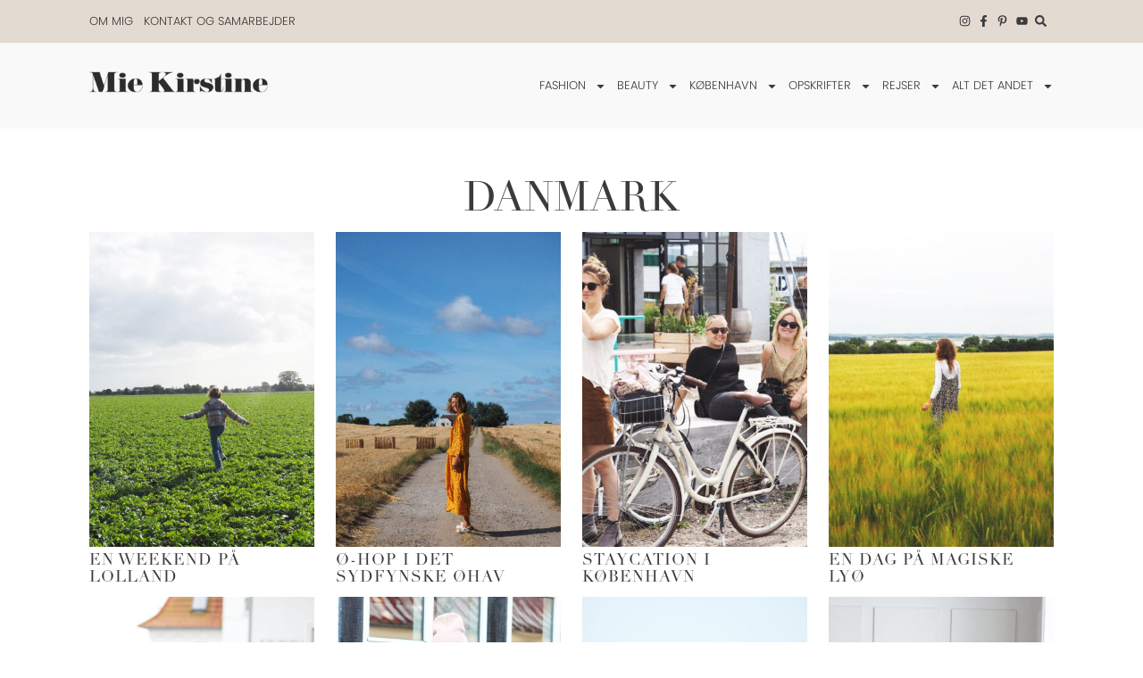

--- FILE ---
content_type: text/html; charset=UTF-8
request_url: https://miekirstine.dk/rejser/danmark/page/2/
body_size: 20607
content:
<!doctype html>
<html lang="da-DK" prefix="og: https://ogp.me/ns#">
<head>
	<meta charset="UTF-8">
	<meta name="viewport" content="width=device-width, initial-scale=1">
	<link rel="profile" href="https://gmpg.org/xfn/11">
		<style>img:is([sizes="auto" i], [sizes^="auto," i]) { contain-intrinsic-size: 3000px 1500px }</style>
	<link rel='preconnect' href='https://use.typekit.net' >
<link rel='dns-prefetch' href='//use.typekit.net'>

<!-- Søgemaskine-optimering af Rank Math - https://rankmath.com/ -->
<title>Danmark &ndash; Miekirstine.dk</title><link rel="preload" href="https://use.typekit.net/xii5oic.css" as="style" onload="this.rel='stylesheet';this.removeAttribute('onload');"><link rel="preload" href="https://miekirstine.dk/wp-content/uploads/elementor/css/post-24.css" as="style" onload="this.rel='stylesheet';this.removeAttribute('onload');">
<meta name="robots" content="follow, noindex"/>
<meta property="og:locale" content="da_DK" />
<meta property="og:type" content="article" />
<meta property="og:title" content="Danmark &ndash; Miekirstine.dk" />
<meta property="og:url" content="https://miekirstine.dk/rejser/danmark/page/2/" />
<meta property="og:site_name" content="Miekirstine.dk" />
<meta property="article:publisher" content="https://www.facebook.com/miekirstinedk" />
<meta property="og:image" content="https://miekirstine.dk/wp-content/uploads/2019/08/miekirstine-new.jpg" />
<meta property="og:image:secure_url" content="https://miekirstine.dk/wp-content/uploads/2019/08/miekirstine-new.jpg" />
<meta property="og:image:width" content="1000" />
<meta property="og:image:height" content="1500" />
<meta property="og:image:type" content="image/jpeg" />
<meta name="twitter:card" content="summary_large_image" />
<meta name="twitter:title" content="Danmark &ndash; Miekirstine.dk" />
<meta name="twitter:image" content="https://miekirstine.dk/wp-content/uploads/2019/08/miekirstine-new.jpg" />
<meta name="twitter:label1" content="Indlæg" />
<meta name="twitter:data1" content="22" />
<script type="application/ld+json" class="rank-math-schema">{"@context":"https://schema.org","@graph":[{"@type":"Organization","@id":"https://miekirstine.dk/#organization","name":"Mie Kirstine","sameAs":["https://www.facebook.com/miekirstinedk"]},{"@type":"WebSite","@id":"https://miekirstine.dk/#website","url":"https://miekirstine.dk","name":"Miekirstine.dk","publisher":{"@id":"https://miekirstine.dk/#organization"},"inLanguage":"da-DK"},{"@type":"CollectionPage","@id":"https://miekirstine.dk/rejser/danmark/page/2/#webpage","url":"https://miekirstine.dk/rejser/danmark/page/2/","name":"Danmark &ndash; Miekirstine.dk","isPartOf":{"@id":"https://miekirstine.dk/#website"},"inLanguage":"da-DK"}]}</script>
<!-- /Rank Math WordPress SEO plugin -->

		<!-- This site uses the Google Analytics by MonsterInsights plugin v9.7.0 - Using Analytics tracking - https://www.monsterinsights.com/ -->
							<script src="//www.googletagmanager.com/gtag/js?id=G-29PB316YW4"  data-cfasync="false" data-wpfc-render="false" async></script>
			<script data-cfasync="false" data-wpfc-render="false">
				var mi_version = '9.7.0';
				var mi_track_user = true;
				var mi_no_track_reason = '';
								var MonsterInsightsDefaultLocations = {"page_location":"https:\/\/miekirstine.dk\/rejser\/danmark\/page\/2\/"};
								if ( typeof MonsterInsightsPrivacyGuardFilter === 'function' ) {
					var MonsterInsightsLocations = (typeof MonsterInsightsExcludeQuery === 'object') ? MonsterInsightsPrivacyGuardFilter( MonsterInsightsExcludeQuery ) : MonsterInsightsPrivacyGuardFilter( MonsterInsightsDefaultLocations );
				} else {
					var MonsterInsightsLocations = (typeof MonsterInsightsExcludeQuery === 'object') ? MonsterInsightsExcludeQuery : MonsterInsightsDefaultLocations;
				}

								var disableStrs = [
										'ga-disable-G-29PB316YW4',
									];

				/* Function to detect opted out users */
				function __gtagTrackerIsOptedOut() {
					for (var index = 0; index < disableStrs.length; index++) {
						if (document.cookie.indexOf(disableStrs[index] + '=true') > -1) {
							return true;
						}
					}

					return false;
				}

				/* Disable tracking if the opt-out cookie exists. */
				if (__gtagTrackerIsOptedOut()) {
					for (var index = 0; index < disableStrs.length; index++) {
						window[disableStrs[index]] = true;
					}
				}

				/* Opt-out function */
				function __gtagTrackerOptout() {
					for (var index = 0; index < disableStrs.length; index++) {
						document.cookie = disableStrs[index] + '=true; expires=Thu, 31 Dec 2099 23:59:59 UTC; path=/';
						window[disableStrs[index]] = true;
					}
				}

				if ('undefined' === typeof gaOptout) {
					function gaOptout() {
						__gtagTrackerOptout();
					}
				}
								window.dataLayer = window.dataLayer || [];

				window.MonsterInsightsDualTracker = {
					helpers: {},
					trackers: {},
				};
				if (mi_track_user) {
					function __gtagDataLayer() {
						dataLayer.push(arguments);
					}

					function __gtagTracker(type, name, parameters) {
						if (!parameters) {
							parameters = {};
						}

						if (parameters.send_to) {
							__gtagDataLayer.apply(null, arguments);
							return;
						}

						if (type === 'event') {
														parameters.send_to = monsterinsights_frontend.v4_id;
							var hookName = name;
							if (typeof parameters['event_category'] !== 'undefined') {
								hookName = parameters['event_category'] + ':' + name;
							}

							if (typeof MonsterInsightsDualTracker.trackers[hookName] !== 'undefined') {
								MonsterInsightsDualTracker.trackers[hookName](parameters);
							} else {
								__gtagDataLayer('event', name, parameters);
							}
							
						} else {
							__gtagDataLayer.apply(null, arguments);
						}
					}

					__gtagTracker('js', new Date());
					__gtagTracker('set', {
						'developer_id.dZGIzZG': true,
											});
					if ( MonsterInsightsLocations.page_location ) {
						__gtagTracker('set', MonsterInsightsLocations);
					}
										__gtagTracker('config', 'G-29PB316YW4', {"forceSSL":"true","link_attribution":"true"} );
										window.gtag = __gtagTracker;										(function () {
						/* https://developers.google.com/analytics/devguides/collection/analyticsjs/ */
						/* ga and __gaTracker compatibility shim. */
						var noopfn = function () {
							return null;
						};
						var newtracker = function () {
							return new Tracker();
						};
						var Tracker = function () {
							return null;
						};
						var p = Tracker.prototype;
						p.get = noopfn;
						p.set = noopfn;
						p.send = function () {
							var args = Array.prototype.slice.call(arguments);
							args.unshift('send');
							__gaTracker.apply(null, args);
						};
						var __gaTracker = function () {
							var len = arguments.length;
							if (len === 0) {
								return;
							}
							var f = arguments[len - 1];
							if (typeof f !== 'object' || f === null || typeof f.hitCallback !== 'function') {
								if ('send' === arguments[0]) {
									var hitConverted, hitObject = false, action;
									if ('event' === arguments[1]) {
										if ('undefined' !== typeof arguments[3]) {
											hitObject = {
												'eventAction': arguments[3],
												'eventCategory': arguments[2],
												'eventLabel': arguments[4],
												'value': arguments[5] ? arguments[5] : 1,
											}
										}
									}
									if ('pageview' === arguments[1]) {
										if ('undefined' !== typeof arguments[2]) {
											hitObject = {
												'eventAction': 'page_view',
												'page_path': arguments[2],
											}
										}
									}
									if (typeof arguments[2] === 'object') {
										hitObject = arguments[2];
									}
									if (typeof arguments[5] === 'object') {
										Object.assign(hitObject, arguments[5]);
									}
									if ('undefined' !== typeof arguments[1].hitType) {
										hitObject = arguments[1];
										if ('pageview' === hitObject.hitType) {
											hitObject.eventAction = 'page_view';
										}
									}
									if (hitObject) {
										action = 'timing' === arguments[1].hitType ? 'timing_complete' : hitObject.eventAction;
										hitConverted = mapArgs(hitObject);
										__gtagTracker('event', action, hitConverted);
									}
								}
								return;
							}

							function mapArgs(args) {
								var arg, hit = {};
								var gaMap = {
									'eventCategory': 'event_category',
									'eventAction': 'event_action',
									'eventLabel': 'event_label',
									'eventValue': 'event_value',
									'nonInteraction': 'non_interaction',
									'timingCategory': 'event_category',
									'timingVar': 'name',
									'timingValue': 'value',
									'timingLabel': 'event_label',
									'page': 'page_path',
									'location': 'page_location',
									'title': 'page_title',
									'referrer' : 'page_referrer',
								};
								for (arg in args) {
																		if (!(!args.hasOwnProperty(arg) || !gaMap.hasOwnProperty(arg))) {
										hit[gaMap[arg]] = args[arg];
									} else {
										hit[arg] = args[arg];
									}
								}
								return hit;
							}

							try {
								f.hitCallback();
							} catch (ex) {
							}
						};
						__gaTracker.create = newtracker;
						__gaTracker.getByName = newtracker;
						__gaTracker.getAll = function () {
							return [];
						};
						__gaTracker.remove = noopfn;
						__gaTracker.loaded = true;
						window['__gaTracker'] = __gaTracker;
					})();
									} else {
										console.log("");
					(function () {
						function __gtagTracker() {
							return null;
						}

						window['__gtagTracker'] = __gtagTracker;
						window['gtag'] = __gtagTracker;
					})();
									}
			</script>
			
							<!-- / Google Analytics by MonsterInsights -->
		<link rel="stylesheet" type="text/css" href="https://use.typekit.net/xii5oic.css"><link rel='stylesheet' id='sbi_styles-css' href='https://miekirstine.dk/wp-content/plugins/instagram-feed-pro/css/sbi-styles.min.css?ver=6.8.1' media='all' />
<link rel='stylesheet' id='wp-block-library-css' href='https://miekirstine.dk/wp-includes/css/dist/block-library/style.min.css?ver=6.8.3' media='all' />
<link rel='stylesheet' id='jet-engine-frontend-css' href='https://miekirstine.dk/wp-content/plugins/jet-engine/assets/css/frontend.css?ver=3.7.3' media='all' />
<style id='global-styles-inline-css'>
:root{--wp--preset--aspect-ratio--square: 1;--wp--preset--aspect-ratio--4-3: 4/3;--wp--preset--aspect-ratio--3-4: 3/4;--wp--preset--aspect-ratio--3-2: 3/2;--wp--preset--aspect-ratio--2-3: 2/3;--wp--preset--aspect-ratio--16-9: 16/9;--wp--preset--aspect-ratio--9-16: 9/16;--wp--preset--color--black: #000000;--wp--preset--color--cyan-bluish-gray: #abb8c3;--wp--preset--color--white: #ffffff;--wp--preset--color--pale-pink: #f78da7;--wp--preset--color--vivid-red: #cf2e2e;--wp--preset--color--luminous-vivid-orange: #ff6900;--wp--preset--color--luminous-vivid-amber: #fcb900;--wp--preset--color--light-green-cyan: #7bdcb5;--wp--preset--color--vivid-green-cyan: #00d084;--wp--preset--color--pale-cyan-blue: #8ed1fc;--wp--preset--color--vivid-cyan-blue: #0693e3;--wp--preset--color--vivid-purple: #9b51e0;--wp--preset--gradient--vivid-cyan-blue-to-vivid-purple: linear-gradient(135deg,rgba(6,147,227,1) 0%,rgb(155,81,224) 100%);--wp--preset--gradient--light-green-cyan-to-vivid-green-cyan: linear-gradient(135deg,rgb(122,220,180) 0%,rgb(0,208,130) 100%);--wp--preset--gradient--luminous-vivid-amber-to-luminous-vivid-orange: linear-gradient(135deg,rgba(252,185,0,1) 0%,rgba(255,105,0,1) 100%);--wp--preset--gradient--luminous-vivid-orange-to-vivid-red: linear-gradient(135deg,rgba(255,105,0,1) 0%,rgb(207,46,46) 100%);--wp--preset--gradient--very-light-gray-to-cyan-bluish-gray: linear-gradient(135deg,rgb(238,238,238) 0%,rgb(169,184,195) 100%);--wp--preset--gradient--cool-to-warm-spectrum: linear-gradient(135deg,rgb(74,234,220) 0%,rgb(151,120,209) 20%,rgb(207,42,186) 40%,rgb(238,44,130) 60%,rgb(251,105,98) 80%,rgb(254,248,76) 100%);--wp--preset--gradient--blush-light-purple: linear-gradient(135deg,rgb(255,206,236) 0%,rgb(152,150,240) 100%);--wp--preset--gradient--blush-bordeaux: linear-gradient(135deg,rgb(254,205,165) 0%,rgb(254,45,45) 50%,rgb(107,0,62) 100%);--wp--preset--gradient--luminous-dusk: linear-gradient(135deg,rgb(255,203,112) 0%,rgb(199,81,192) 50%,rgb(65,88,208) 100%);--wp--preset--gradient--pale-ocean: linear-gradient(135deg,rgb(255,245,203) 0%,rgb(182,227,212) 50%,rgb(51,167,181) 100%);--wp--preset--gradient--electric-grass: linear-gradient(135deg,rgb(202,248,128) 0%,rgb(113,206,126) 100%);--wp--preset--gradient--midnight: linear-gradient(135deg,rgb(2,3,129) 0%,rgb(40,116,252) 100%);--wp--preset--font-size--small: 13px;--wp--preset--font-size--medium: 20px;--wp--preset--font-size--large: 36px;--wp--preset--font-size--x-large: 42px;--wp--preset--spacing--20: 0.44rem;--wp--preset--spacing--30: 0.67rem;--wp--preset--spacing--40: 1rem;--wp--preset--spacing--50: 1.5rem;--wp--preset--spacing--60: 2.25rem;--wp--preset--spacing--70: 3.38rem;--wp--preset--spacing--80: 5.06rem;--wp--preset--shadow--natural: 6px 6px 9px rgba(0, 0, 0, 0.2);--wp--preset--shadow--deep: 12px 12px 50px rgba(0, 0, 0, 0.4);--wp--preset--shadow--sharp: 6px 6px 0px rgba(0, 0, 0, 0.2);--wp--preset--shadow--outlined: 6px 6px 0px -3px rgba(255, 255, 255, 1), 6px 6px rgba(0, 0, 0, 1);--wp--preset--shadow--crisp: 6px 6px 0px rgba(0, 0, 0, 1);}:root { --wp--style--global--content-size: 800px;--wp--style--global--wide-size: 1200px; }:where(body) { margin: 0; }.wp-site-blocks > .alignleft { float: left; margin-right: 2em; }.wp-site-blocks > .alignright { float: right; margin-left: 2em; }.wp-site-blocks > .aligncenter { justify-content: center; margin-left: auto; margin-right: auto; }:where(.wp-site-blocks) > * { margin-block-start: 24px; margin-block-end: 0; }:where(.wp-site-blocks) > :first-child { margin-block-start: 0; }:where(.wp-site-blocks) > :last-child { margin-block-end: 0; }:root { --wp--style--block-gap: 24px; }:root :where(.is-layout-flow) > :first-child{margin-block-start: 0;}:root :where(.is-layout-flow) > :last-child{margin-block-end: 0;}:root :where(.is-layout-flow) > *{margin-block-start: 24px;margin-block-end: 0;}:root :where(.is-layout-constrained) > :first-child{margin-block-start: 0;}:root :where(.is-layout-constrained) > :last-child{margin-block-end: 0;}:root :where(.is-layout-constrained) > *{margin-block-start: 24px;margin-block-end: 0;}:root :where(.is-layout-flex){gap: 24px;}:root :where(.is-layout-grid){gap: 24px;}.is-layout-flow > .alignleft{float: left;margin-inline-start: 0;margin-inline-end: 2em;}.is-layout-flow > .alignright{float: right;margin-inline-start: 2em;margin-inline-end: 0;}.is-layout-flow > .aligncenter{margin-left: auto !important;margin-right: auto !important;}.is-layout-constrained > .alignleft{float: left;margin-inline-start: 0;margin-inline-end: 2em;}.is-layout-constrained > .alignright{float: right;margin-inline-start: 2em;margin-inline-end: 0;}.is-layout-constrained > .aligncenter{margin-left: auto !important;margin-right: auto !important;}.is-layout-constrained > :where(:not(.alignleft):not(.alignright):not(.alignfull)){max-width: var(--wp--style--global--content-size);margin-left: auto !important;margin-right: auto !important;}.is-layout-constrained > .alignwide{max-width: var(--wp--style--global--wide-size);}body .is-layout-flex{display: flex;}.is-layout-flex{flex-wrap: wrap;align-items: center;}.is-layout-flex > :is(*, div){margin: 0;}body .is-layout-grid{display: grid;}.is-layout-grid > :is(*, div){margin: 0;}body{padding-top: 0px;padding-right: 0px;padding-bottom: 0px;padding-left: 0px;}a:where(:not(.wp-element-button)){text-decoration: underline;}:root :where(.wp-element-button, .wp-block-button__link){background-color: #32373c;border-width: 0;color: #fff;font-family: inherit;font-size: inherit;line-height: inherit;padding: calc(0.667em + 2px) calc(1.333em + 2px);text-decoration: none;}.has-black-color{color: var(--wp--preset--color--black) !important;}.has-cyan-bluish-gray-color{color: var(--wp--preset--color--cyan-bluish-gray) !important;}.has-white-color{color: var(--wp--preset--color--white) !important;}.has-pale-pink-color{color: var(--wp--preset--color--pale-pink) !important;}.has-vivid-red-color{color: var(--wp--preset--color--vivid-red) !important;}.has-luminous-vivid-orange-color{color: var(--wp--preset--color--luminous-vivid-orange) !important;}.has-luminous-vivid-amber-color{color: var(--wp--preset--color--luminous-vivid-amber) !important;}.has-light-green-cyan-color{color: var(--wp--preset--color--light-green-cyan) !important;}.has-vivid-green-cyan-color{color: var(--wp--preset--color--vivid-green-cyan) !important;}.has-pale-cyan-blue-color{color: var(--wp--preset--color--pale-cyan-blue) !important;}.has-vivid-cyan-blue-color{color: var(--wp--preset--color--vivid-cyan-blue) !important;}.has-vivid-purple-color{color: var(--wp--preset--color--vivid-purple) !important;}.has-black-background-color{background-color: var(--wp--preset--color--black) !important;}.has-cyan-bluish-gray-background-color{background-color: var(--wp--preset--color--cyan-bluish-gray) !important;}.has-white-background-color{background-color: var(--wp--preset--color--white) !important;}.has-pale-pink-background-color{background-color: var(--wp--preset--color--pale-pink) !important;}.has-vivid-red-background-color{background-color: var(--wp--preset--color--vivid-red) !important;}.has-luminous-vivid-orange-background-color{background-color: var(--wp--preset--color--luminous-vivid-orange) !important;}.has-luminous-vivid-amber-background-color{background-color: var(--wp--preset--color--luminous-vivid-amber) !important;}.has-light-green-cyan-background-color{background-color: var(--wp--preset--color--light-green-cyan) !important;}.has-vivid-green-cyan-background-color{background-color: var(--wp--preset--color--vivid-green-cyan) !important;}.has-pale-cyan-blue-background-color{background-color: var(--wp--preset--color--pale-cyan-blue) !important;}.has-vivid-cyan-blue-background-color{background-color: var(--wp--preset--color--vivid-cyan-blue) !important;}.has-vivid-purple-background-color{background-color: var(--wp--preset--color--vivid-purple) !important;}.has-black-border-color{border-color: var(--wp--preset--color--black) !important;}.has-cyan-bluish-gray-border-color{border-color: var(--wp--preset--color--cyan-bluish-gray) !important;}.has-white-border-color{border-color: var(--wp--preset--color--white) !important;}.has-pale-pink-border-color{border-color: var(--wp--preset--color--pale-pink) !important;}.has-vivid-red-border-color{border-color: var(--wp--preset--color--vivid-red) !important;}.has-luminous-vivid-orange-border-color{border-color: var(--wp--preset--color--luminous-vivid-orange) !important;}.has-luminous-vivid-amber-border-color{border-color: var(--wp--preset--color--luminous-vivid-amber) !important;}.has-light-green-cyan-border-color{border-color: var(--wp--preset--color--light-green-cyan) !important;}.has-vivid-green-cyan-border-color{border-color: var(--wp--preset--color--vivid-green-cyan) !important;}.has-pale-cyan-blue-border-color{border-color: var(--wp--preset--color--pale-cyan-blue) !important;}.has-vivid-cyan-blue-border-color{border-color: var(--wp--preset--color--vivid-cyan-blue) !important;}.has-vivid-purple-border-color{border-color: var(--wp--preset--color--vivid-purple) !important;}.has-vivid-cyan-blue-to-vivid-purple-gradient-background{background: var(--wp--preset--gradient--vivid-cyan-blue-to-vivid-purple) !important;}.has-light-green-cyan-to-vivid-green-cyan-gradient-background{background: var(--wp--preset--gradient--light-green-cyan-to-vivid-green-cyan) !important;}.has-luminous-vivid-amber-to-luminous-vivid-orange-gradient-background{background: var(--wp--preset--gradient--luminous-vivid-amber-to-luminous-vivid-orange) !important;}.has-luminous-vivid-orange-to-vivid-red-gradient-background{background: var(--wp--preset--gradient--luminous-vivid-orange-to-vivid-red) !important;}.has-very-light-gray-to-cyan-bluish-gray-gradient-background{background: var(--wp--preset--gradient--very-light-gray-to-cyan-bluish-gray) !important;}.has-cool-to-warm-spectrum-gradient-background{background: var(--wp--preset--gradient--cool-to-warm-spectrum) !important;}.has-blush-light-purple-gradient-background{background: var(--wp--preset--gradient--blush-light-purple) !important;}.has-blush-bordeaux-gradient-background{background: var(--wp--preset--gradient--blush-bordeaux) !important;}.has-luminous-dusk-gradient-background{background: var(--wp--preset--gradient--luminous-dusk) !important;}.has-pale-ocean-gradient-background{background: var(--wp--preset--gradient--pale-ocean) !important;}.has-electric-grass-gradient-background{background: var(--wp--preset--gradient--electric-grass) !important;}.has-midnight-gradient-background{background: var(--wp--preset--gradient--midnight) !important;}.has-small-font-size{font-size: var(--wp--preset--font-size--small) !important;}.has-medium-font-size{font-size: var(--wp--preset--font-size--medium) !important;}.has-large-font-size{font-size: var(--wp--preset--font-size--large) !important;}.has-x-large-font-size{font-size: var(--wp--preset--font-size--x-large) !important;}
:root :where(.wp-block-pullquote){font-size: 1.5em;line-height: 1.6;}
</style>
<link rel='stylesheet' id='parent-style-css' href='https://miekirstine.dk/wp-content/themes/hello-elementor/style.css?ver=6.8.3' media='all' />
<link rel='stylesheet' id='hello-elementor-css' href='https://miekirstine.dk/wp-content/themes/hello-elementor/assets/css/reset.css?ver=3.4.4' media='all' />
<link rel='stylesheet' id='hello-elementor-theme-style-css' href='https://miekirstine.dk/wp-content/themes/hello-elementor/assets/css/theme.css?ver=3.4.4' media='all' />
<link rel='stylesheet' id='hello-elementor-header-footer-css' href='https://miekirstine.dk/wp-content/themes/hello-elementor/assets/css/header-footer.css?ver=3.4.4' media='all' />
<link rel='stylesheet' id='elementor-frontend-css' href='https://miekirstine.dk/wp-content/plugins/elementor/assets/css/frontend.min.css?ver=3.31.2' media='all' />
<link rel='stylesheet' id='widget-nav-menu-css' href='https://miekirstine.dk/wp-content/plugins/elementor-pro/assets/css/widget-nav-menu.min.css?ver=3.31.2' media='all' />
<link rel='stylesheet' id='widget-icon-list-css' href='https://miekirstine.dk/wp-content/plugins/elementor/assets/css/widget-icon-list.min.css?ver=3.31.2' media='all' />
<link rel='stylesheet' id='widget-image-css' href='https://miekirstine.dk/wp-content/plugins/elementor/assets/css/widget-image.min.css?ver=3.31.2' media='all' />
<link rel='stylesheet' id='e-animation-fadeIn-css' href='https://miekirstine.dk/wp-content/plugins/elementor/assets/lib/animations/styles/fadeIn.min.css?ver=3.31.2' media='all' />
<link rel='stylesheet' id='e-motion-fx-css' href='https://miekirstine.dk/wp-content/plugins/elementor-pro/assets/css/modules/motion-fx.min.css?ver=3.31.2' media='all' />
<link rel='stylesheet' id='widget-heading-css' href='https://miekirstine.dk/wp-content/plugins/elementor/assets/css/widget-heading.min.css?ver=3.31.2' media='all' />
<link rel='stylesheet' id='widget-spacer-css' href='https://miekirstine.dk/wp-content/plugins/elementor/assets/css/widget-spacer.min.css?ver=3.31.2' media='all' />
<link rel='stylesheet' id='widget-posts-css' href='https://miekirstine.dk/wp-content/plugins/elementor-pro/assets/css/widget-posts.min.css?ver=3.31.2' media='all' />
<link rel='stylesheet' id='elementor-post-4-css' href='https://miekirstine.dk/wp-content/uploads/elementor/css/post-4.css?ver=1764758647' media='all' />
<link rel='stylesheet' id='sbistyles-css' href='https://miekirstine.dk/wp-content/plugins/instagram-feed-pro/css/sbi-styles.min.css?ver=6.8.1' media='all' />
<link rel='stylesheet' id='elementor-post-24-css' href='https://miekirstine.dk/wp-content/uploads/elementor/css/post-24.css?ver=1764758647' media='all' />
<link rel='stylesheet' id='elementor-post-30-css' href='https://miekirstine.dk/wp-content/uploads/elementor/css/post-30.css?ver=1764758647' media='all' />
<link rel='stylesheet' id='elementor-post-51-css' href='https://miekirstine.dk/wp-content/uploads/elementor/css/post-51.css?ver=1764758723' media='all' />
<script src="https://miekirstine.dk/wp-includes/js/jquery/jquery.min.js?ver=3.7.1" id="jquery-core-js"></script>
<script id="jquery-js-after">
jQuery(document).ready(function($) { 
        $('a').each(function() { 
            var href = $(this).attr('href'); if (href && href.includes('boozt.com')) { 
                        $(this).attr('href', 'https://clk.tradedoubler.com/click?p=227663&a=3302071&url=' + href); 
                      } if (href && href.includes('hm.com')) { 
                        $(this).attr('href', 'https://track.adtraction.com/t/t?a=1268021104&as=1763357450&t=2&tk=1&url=' + href); 
                      } if (href && href.includes('magasin.dk')) { 
                        $(this).attr('href', 'https://on.magasin.dk/t/t?a=1719243697&as=1763357450&t=2&tk=1' + href); 
                      } if (href && href.includes('matas.dk')) { 
                        $(this).attr('href', 'https://www.partner-ads.com/dk/c/p/22521/b/47331/u2/miekirstine/' + href); 
                      } if (href && href.includes('ginatricot.com')) { 
                        $(this).attr('href', 'https://track.adtraction.com/t/t?a=1858256216&as=1763357450&t=2&tk=1&url=' + href); 
                      } if (href && href.includes('osloskinlab.dk')) { 
                        $(this).attr('href', 'https://track.adtraction.com/t/t?a=1877078542&as=1763357450&t=2&tk=1&url=' + href); 
                      } }); });
</script>
<script src="https://miekirstine.dk/wp-content/plugins/google-analytics-for-wordpress/assets/js/frontend-gtag.min.js?ver=9.7.0" id="monsterinsights-frontend-script-js" async data-wp-strategy="async"></script>
<script data-cfasync="false" data-wpfc-render="false" id='monsterinsights-frontend-script-js-extra'>var monsterinsights_frontend = {"js_events_tracking":"true","download_extensions":"doc,pdf,ppt,zip,xls,docx,pptx,xlsx","inbound_paths":"[{\"path\":\"\\\/go\\\/\",\"label\":\"affiliate\"},{\"path\":\"\\\/recommend\\\/\",\"label\":\"affiliate\"}]","home_url":"https:\/\/miekirstine.dk","hash_tracking":"false","v4_id":"G-29PB316YW4"};</script>
<meta name="verification" content="0413966213bb0ae19ca9907922c2555b" />

<!-- Pinterest Pixel Base Code -->
<script type="text/javascript">
  !function(e){if(!window.pintrk){window.pintrk=function(){window.pintrk.queue.push(
    Array.prototype.slice.call(arguments))};var
    n=window.pintrk;n.queue=[],n.version="3.0";var
    t=document.createElement("script");t.async=!0,t.src=e;var
    r=document.getElementsByTagName("script")[0];r.parentNode.insertBefore(t,r)}}("https://s.pinimg.com/ct/core.js");
  pintrk('load', '2614244464674');
  pintrk('page');
</script>
<noscript>
<img height="1" width="1" style="display:none;" alt="" src="https://ct.pinterest.com/v3/?tid=2614244464674&event=init&noscript=1" />
<img height="1" width="1" style="display:none;" alt="" src="https://ct.pinterest.com/v3/?tid=2614244464674&event=pagevisit&noscript=1" />
</noscript>
<!-- End Pinterest Pixel Base Code -->

<!-- Daisycon meta tag -->
<meta name="16a8fa8c27443b9" content="0a2495eb9437af69bb2e341a7f6a4964" /><style type="text/css">.wprm-glossary-term {color: #5A822B;text-decoration: underline;cursor: help;}</style><meta name="generator" content="Elementor 3.31.2; features: e_font_icon_svg, additional_custom_breakpoints, e_element_cache; settings: css_print_method-external, google_font-enabled, font_display-auto">
			<style>
				.e-con.e-parent:nth-of-type(n+4):not(.e-lazyloaded):not(.e-no-lazyload),
				.e-con.e-parent:nth-of-type(n+4):not(.e-lazyloaded):not(.e-no-lazyload) * {
					background-image: none !important;
				}
				@media screen and (max-height: 1024px) {
					.e-con.e-parent:nth-of-type(n+3):not(.e-lazyloaded):not(.e-no-lazyload),
					.e-con.e-parent:nth-of-type(n+3):not(.e-lazyloaded):not(.e-no-lazyload) * {
						background-image: none !important;
					}
				}
				@media screen and (max-height: 640px) {
					.e-con.e-parent:nth-of-type(n+2):not(.e-lazyloaded):not(.e-no-lazyload),
					.e-con.e-parent:nth-of-type(n+2):not(.e-lazyloaded):not(.e-no-lazyload) * {
						background-image: none !important;
					}
				}
			</style>
			<link rel="icon" href="https://miekirstine.dk/wp-content/uploads/2024/03/cropped-Miekirstinefavicon-32x32.png" sizes="32x32" />
<link rel="icon" href="https://miekirstine.dk/wp-content/uploads/2024/03/cropped-Miekirstinefavicon-192x192.png" sizes="192x192" />
<link rel="apple-touch-icon" href="https://miekirstine.dk/wp-content/uploads/2024/03/cropped-Miekirstinefavicon-180x180.png" />
<meta name="msapplication-TileImage" content="https://miekirstine.dk/wp-content/uploads/2024/03/cropped-Miekirstinefavicon-270x270.png" />
		<style id="wp-custom-css">
			/* Fede links */
body .elementor p > a {
	text-decoration: underline;
}
body .wp-block-image figcaption > a {
	text-decoration: underline;
}
body h2 > p > a {
	text-decoration: underline!important;
}
body h3 > p > a {
	text-decoration: underline!important;
}
body h4 > p > a {
	text-decoration: underline!important;
}
.elementor li > p > a {
	text-decoration: underline!important;
}
main li > a {
	text-decoration: underline!important;
}

/* Images margin fix */
figure {
	margin: 0px 0px 0px 0px;
}

/* Liste margin bund fix */
ul {
	margin-bottom: 12px;
}

/* Affiliate css */
.aff-img {
	margin: 0px!important;
}
h4.aff-heading {
	margin-top: 0px!important;
}
h3.aff-heading {
	margin-top: 0px!important;
}
.aff-column-left {
	margin-right: 0px!important;
}

.aff-column-right {
	margin-left: 0px!important;
}
.aff-img-left {
	margin-right: 0px!important;
}

.aff-img-right {
	margin-left: 0px!important;
}

/* Images bund margin mobil */
@media screen and (max-width: 600px) {
.wp-block-image {
	margin-bottom: 6px;
}
}
@media screen and (min-width: 600px) {
.wp-block-image {
    margin-bottom: 12px;
}
}

/* Images bund margin mobil */
@media (min-width: 600px) {
.wp-block-column:not(:first-child) {
	margin-left: 24px;
}
}

/* Block columns fix tablet */
@media (max-width: 782px) {
.wp-block-columns {

	flex-wrap: nowrap;
}
}
@media (max-width: 600px) {
.wp-block-columns {

	flex-wrap: wrap;
}
}

/* Separator margin fix */
.elementor hr {
	margin: 24px;
}
.wp-block-separator:not(.is-style-wide):not(.is-style-dots) {
	margin: 24px auto 24px auto!important;
	border-bottom: 1px solid #8f98a1;
}

/* Gutenberg p with bg */
p.has-background {
	padding: 24px 36px 24px 36px;
}
@media screen and (max-width: 600px) {
	p.has-background {
	padding: 20px;
}
}

/* Gutenberg Background */
.has-background {
		padding: 20px;
}

/* Bred Gutenberg Background */
.bred.has-background {
		padding: 48px;
}
@media screen and (max-width: 800px) {
.bred.has-background {
	padding: 20px;
}
}

/* Gutenberg wp block separater */
.wp-block-separator.is-style-wide {
	margin: 24px 0px 24px 0px;
}

/* Gutenberg galleri smal mellemrum */
.wp-block-gallery {
	margin: 0;
}

/* Bred section nogap Gutenberg */
@media screen and (min-width: 1040px) {
.nogap {
	margin: 0px 0px 0px 0px;
}
}
@media screen and (max-width: 1040px) {
.nogap {
	margin: 0px 0px 0px 0px;
}
}

/* Bred nogap section Gutenberg */
@media screen and (min-width: 1040px) {
.bred.nogap {
	min-width: 980px;
	transform: translateX(-150px);
	margin: 0px 0px 0px 0px;
}
}
@media screen and (max-width: 1040px) {
.bred.nogap {
	min-width: 830px;
	transform: translateX(-75px);
	margin: 0px 0px 0px 0px;
}
}
/* Bred nogap section Gutenberg disable mobile */
@media screen and (max-width: 890px) {
.bred.nogap {
	margin: 0px 0px 0px 0px;
	transform: translateX(0px);
	min-width: 100%;
}
}

/* Bred section Gutenberg */
@media screen and (min-width: 1040px) {
.bred {
	min-width: 980px;
	transform: translateX(-150px);
	margin: 48px 0px 48px 0px;
}
}
@media screen and (max-width: 1040px) {
.bred {
	min-width: 830px;
	transform: translateX(-75px);
	margin: 24px 0px 24px 0px;
}
}
/* Bred section Gutenberg disable mobile */
@media screen and (max-width: 890px) {
.bred {
	margin: 12px 0px 12px 0px;
	transform: translateX(0px);
	min-width: 100%;
}
}

/* Skub ned */
@media screen and (min-width: 600px) {
.skub-ned {
	padding-top: 48px;
}
}
/* Skub ned disable */
@media screen and (max-width: 600px) {
.skub-ned {
	padding-top: 0px;
}
}
/* Skub meget ned */
@media screen and (min-width: 600px) {
.skub-meget-ned  {
	padding-top: 96px;
}
}
/* Skub meget ned disable */
@media screen and (max-width: 600px) {
.skub-meget-ned {
	padding-top: 0px;
}
}

/* Table of contents */
.lwptoc_items {
	line-height: 1.4em;
	margin-left: 12px;
	margin-top: 6px;
}
@media screen and (max-width: 680px) {
.lwptoc_items {
	margin-left: 0px;
	margin-top: 6px;
}
.lwptoc {
    margin: 0px 0!important;
}
}
.lwptoc:first-child {
	margin-top: 0px!important; 
}
.lwptoc_header {
    margin-bottom: 0px!important;
}
.lwptoc_i {
    padding: 18px 18px 18px!important;
    text-align: left;
}


/* Citation med baggrund */
.has-background .wp-block-quote.is-style-large {
	margin: 0;
}
/* Justified text */
.justified-text {
	text-align: justify;
}

/* Gutenberg img block center */
.wp-block-image .aligncenter {
	margin: auto!important;	
}

/* Float left Gutenberg */
@media screen and (min-width: 1040px) {
.float-left {
	float: left;
	max-width: 50%;
	margin: 12px 36px 12px -150px;
}
}
@media screen and (max-width: 1040px) {
.float-left {
	float: left;
	max-width: 50%;
	margin: 12px 24px 12px -75px;
}
}
/* Float left tablet */
@media screen and (max-width: 890px) {
.float-left {
	float: left;
	max-width: 50%;
	margin: 12px 24px 12px 0px;
}
}
/* Float left disable mobile */
@media screen and (max-width: 600px) {
.float-left {
	float: left;
	max-width: 100%;
	margin: 0px 0px 12px 0px;
}
}

/* Float right Gutenberg */
@media screen and (min-width: 1040px) {
.float-right {
	float: right;
	max-width: 50%;
	margin: 12px -150px 24px 36px;
}
}
@media screen and (max-width: 1040px) {
.float-right{
	float: right;
	max-width: 50%;
	margin: 12px -75px 12px 24px;
}
}

/* Float right tablet */
@media screen and (max-width: 890px) {
.float-right {
	float: right;
	max-width: 50%;
	margin: 12px 0px 12px 24px;
}
}
/* Float right disable mobile */
@media screen and (max-width: 600px) {
.float-right {
	float: right;
	max-width: 100%;
	margin: 0px 0px 12px 0px;
}
}

/* Block quote border */
.wp-block-quote {
	border-left-width: 3px;
	border-left-color: #B14455;
	border-left-style: solid;
	padding: 12px 12px 12px 24px;
}
/* Block quote mobil margin fix */
@media screen and (max-width: 600px) {
blockquote {
	display: block;
    margin: 6px;
}
}

/* Block quote border */
.wp-block-group .is-style-large {
	border-left-width: 0px;
}

/* Rank Math FAQ */
.rank-math-list-item {
	margin-bottom: 40px;
}

/* Reklamelink */
.rek-link:after {
  content: "*";
}		</style>
		<noscript><style>.perfmatters-lazy[data-src]{display:none !important;}</style></noscript><style>.perfmatters-lazy-youtube{position:relative;width:100%;max-width:100%;height:0;padding-bottom:56.23%;overflow:hidden}.perfmatters-lazy-youtube img{position:absolute;top:0;right:0;bottom:0;left:0;display:block;width:100%;max-width:100%;height:auto;margin:auto;border:none;cursor:pointer;transition:.5s all;-webkit-transition:.5s all;-moz-transition:.5s all}.perfmatters-lazy-youtube img:hover{-webkit-filter:brightness(75%)}.perfmatters-lazy-youtube .play{position:absolute;top:50%;left:50%;right:auto;width:68px;height:48px;margin-left:-34px;margin-top:-24px;background:url(https://miekirstine.dk/wp-content/plugins/perfmatters/img/youtube.svg) no-repeat;background-position:center;background-size:cover;pointer-events:none;filter:grayscale(1)}.perfmatters-lazy-youtube:hover .play{filter:grayscale(0)}.perfmatters-lazy-youtube iframe{position:absolute;top:0;left:0;width:100%;height:100%;z-index:99}.wp-has-aspect-ratio .wp-block-embed__wrapper{position:relative;}.wp-has-aspect-ratio .perfmatters-lazy-youtube{position:absolute;top:0;right:0;bottom:0;left:0;width:100%;height:100%;padding-bottom:0}</style></head>
<body class="archive paged category category-danmark category-167 wp-custom-logo wp-embed-responsive paged-2 category-paged-2 wp-theme-hello-elementor wp-child-theme-bloggerspace-theme hello-elementor-default elementor-page-51 elementor-default elementor-template-full-width elementor-kit-4">


<a class="skip-link screen-reader-text" href="#content">Videre til indhold</a>

		<header data-elementor-type="header" data-elementor-id="24" class="elementor elementor-24 elementor-location-header" data-elementor-post-type="elementor_library">
					<section class="elementor-section elementor-top-section elementor-element elementor-element-1638788 elementor-section-content-middle elementor-section-height-min-height elementor-section-boxed elementor-section-height-default elementor-section-items-middle" data-id="1638788" data-element_type="section" data-settings="{&quot;background_background&quot;:&quot;classic&quot;}">
						<div class="elementor-container elementor-column-gap-default">
					<div class="elementor-column elementor-col-50 elementor-top-column elementor-element elementor-element-fd6c117" data-id="fd6c117" data-element_type="column">
			<div class="elementor-widget-wrap elementor-element-populated">
						<div class="elementor-element elementor-element-3990c32 elementor-widget__width-auto elementor-nav-menu--stretch elementor-nav-menu__align-start elementor-nav-menu--dropdown-mobile elementor-nav-menu__text-align-aside elementor-nav-menu--toggle elementor-nav-menu--burger elementor-widget elementor-widget-nav-menu" data-id="3990c32" data-element_type="widget" data-settings="{&quot;full_width&quot;:&quot;stretch&quot;,&quot;submenu_icon&quot;:{&quot;value&quot;:&quot;&lt;i class=\&quot;\&quot;&gt;&lt;\/i&gt;&quot;,&quot;library&quot;:&quot;&quot;},&quot;layout&quot;:&quot;horizontal&quot;,&quot;toggle&quot;:&quot;burger&quot;}" data-widget_type="nav-menu.default">
				<div class="elementor-widget-container">
								<nav aria-label="Menu" class="elementor-nav-menu--main elementor-nav-menu__container elementor-nav-menu--layout-horizontal e--pointer-underline e--animation-fade">
				<ul id="menu-1-3990c32" class="elementor-nav-menu"><li class="menu-item menu-item-type-post_type menu-item-object-page menu-item-60026"><a href="https://miekirstine.dk/om-mig/" class="elementor-item">Om mig</a></li>
<li class="menu-item menu-item-type-post_type menu-item-object-page menu-item-60027"><a href="https://miekirstine.dk/kontakt-og-samarbejder/" class="elementor-item">Kontakt og samarbejder</a></li>
</ul>			</nav>
					<div class="elementor-menu-toggle" role="button" tabindex="0" aria-label="Menuskift" aria-expanded="false">
			<svg aria-hidden="true" role="presentation" class="elementor-menu-toggle__icon--open e-font-icon-svg e-eicon-menu-bar" viewBox="0 0 1000 1000" xmlns="http://www.w3.org/2000/svg"><path d="M104 333H896C929 333 958 304 958 271S929 208 896 208H104C71 208 42 237 42 271S71 333 104 333ZM104 583H896C929 583 958 554 958 521S929 458 896 458H104C71 458 42 487 42 521S71 583 104 583ZM104 833H896C929 833 958 804 958 771S929 708 896 708H104C71 708 42 737 42 771S71 833 104 833Z"></path></svg><svg aria-hidden="true" role="presentation" class="elementor-menu-toggle__icon--close e-font-icon-svg e-eicon-close" viewBox="0 0 1000 1000" xmlns="http://www.w3.org/2000/svg"><path d="M742 167L500 408 258 167C246 154 233 150 217 150 196 150 179 158 167 167 154 179 150 196 150 212 150 229 154 242 171 254L408 500 167 742C138 771 138 800 167 829 196 858 225 858 254 829L496 587 738 829C750 842 767 846 783 846 800 846 817 842 829 829 842 817 846 804 846 783 846 767 842 750 829 737L588 500 833 258C863 229 863 200 833 171 804 137 775 137 742 167Z"></path></svg>		</div>
					<nav class="elementor-nav-menu--dropdown elementor-nav-menu__container" aria-hidden="true">
				<ul id="menu-2-3990c32" class="elementor-nav-menu"><li class="menu-item menu-item-type-post_type menu-item-object-page menu-item-60026"><a href="https://miekirstine.dk/om-mig/" class="elementor-item" tabindex="-1">Om mig</a></li>
<li class="menu-item menu-item-type-post_type menu-item-object-page menu-item-60027"><a href="https://miekirstine.dk/kontakt-og-samarbejder/" class="elementor-item" tabindex="-1">Kontakt og samarbejder</a></li>
</ul>			</nav>
						</div>
				</div>
					</div>
		</div>
				<div class="elementor-column elementor-col-50 elementor-top-column elementor-element elementor-element-4718379" data-id="4718379" data-element_type="column">
			<div class="elementor-widget-wrap elementor-element-populated">
						<div class="elementor-element elementor-element-d7eb48b elementor-icon-list--layout-inline elementor-widget__width-auto elementor-align-right elementor-list-item-link-full_width elementor-widget elementor-widget-icon-list" data-id="d7eb48b" data-element_type="widget" data-widget_type="icon-list.default">
				<div class="elementor-widget-container">
							<ul class="elementor-icon-list-items elementor-inline-items">
							<li class="elementor-icon-list-item elementor-inline-item">
											<a href="https://www.instagram.com/miekirstinequist/" target="_blank">

												<span class="elementor-icon-list-icon">
							<svg aria-hidden="true" class="e-font-icon-svg e-fab-instagram" viewBox="0 0 448 512" xmlns="http://www.w3.org/2000/svg"><path d="M224.1 141c-63.6 0-114.9 51.3-114.9 114.9s51.3 114.9 114.9 114.9S339 319.5 339 255.9 287.7 141 224.1 141zm0 189.6c-41.1 0-74.7-33.5-74.7-74.7s33.5-74.7 74.7-74.7 74.7 33.5 74.7 74.7-33.6 74.7-74.7 74.7zm146.4-194.3c0 14.9-12 26.8-26.8 26.8-14.9 0-26.8-12-26.8-26.8s12-26.8 26.8-26.8 26.8 12 26.8 26.8zm76.1 27.2c-1.7-35.9-9.9-67.7-36.2-93.9-26.2-26.2-58-34.4-93.9-36.2-37-2.1-147.9-2.1-184.9 0-35.8 1.7-67.6 9.9-93.9 36.1s-34.4 58-36.2 93.9c-2.1 37-2.1 147.9 0 184.9 1.7 35.9 9.9 67.7 36.2 93.9s58 34.4 93.9 36.2c37 2.1 147.9 2.1 184.9 0 35.9-1.7 67.7-9.9 93.9-36.2 26.2-26.2 34.4-58 36.2-93.9 2.1-37 2.1-147.8 0-184.8zM398.8 388c-7.8 19.6-22.9 34.7-42.6 42.6-29.5 11.7-99.5 9-132.1 9s-102.7 2.6-132.1-9c-19.6-7.8-34.7-22.9-42.6-42.6-11.7-29.5-9-99.5-9-132.1s-2.6-102.7 9-132.1c7.8-19.6 22.9-34.7 42.6-42.6 29.5-11.7 99.5-9 132.1-9s102.7-2.6 132.1 9c19.6 7.8 34.7 22.9 42.6 42.6 11.7 29.5 9 99.5 9 132.1s2.7 102.7-9 132.1z"></path></svg>						</span>
										<span class="elementor-icon-list-text"></span>
											</a>
									</li>
								<li class="elementor-icon-list-item elementor-inline-item">
											<a href="https://www.facebook.com/WEwonder-149984931721292/" target="_blank">

												<span class="elementor-icon-list-icon">
							<svg aria-hidden="true" class="e-font-icon-svg e-fab-facebook-f" viewBox="0 0 320 512" xmlns="http://www.w3.org/2000/svg"><path d="M279.14 288l14.22-92.66h-88.91v-60.13c0-25.35 12.42-50.06 52.24-50.06h40.42V6.26S260.43 0 225.36 0c-73.22 0-121.08 44.38-121.08 124.72v70.62H22.89V288h81.39v224h100.17V288z"></path></svg>						</span>
										<span class="elementor-icon-list-text"></span>
											</a>
									</li>
								<li class="elementor-icon-list-item elementor-inline-item">
											<a href="https://www.pinterest.dk/Miekirstinequist/_saved/" target="_blank">

												<span class="elementor-icon-list-icon">
							<svg aria-hidden="true" class="e-font-icon-svg e-fab-pinterest-p" viewBox="0 0 384 512" xmlns="http://www.w3.org/2000/svg"><path d="M204 6.5C101.4 6.5 0 74.9 0 185.6 0 256 39.6 296 63.6 296c9.9 0 15.6-27.6 15.6-35.4 0-9.3-23.7-29.1-23.7-67.8 0-80.4 61.2-137.4 140.4-137.4 68.1 0 118.5 38.7 118.5 109.8 0 53.1-21.3 152.7-90.3 152.7-24.9 0-46.2-18-46.2-43.8 0-37.8 26.4-74.4 26.4-113.4 0-66.2-93.9-54.2-93.9 25.8 0 16.8 2.1 35.4 9.6 50.7-13.8 59.4-42 147.9-42 209.1 0 18.9 2.7 37.5 4.5 56.4 3.4 3.8 1.7 3.4 6.9 1.5 50.4-69 48.6-82.5 71.4-172.8 12.3 23.4 44.1 36 69.3 36 106.2 0 153.9-103.5 153.9-196.8C384 71.3 298.2 6.5 204 6.5z"></path></svg>						</span>
										<span class="elementor-icon-list-text"></span>
											</a>
									</li>
								<li class="elementor-icon-list-item elementor-inline-item">
											<a href="https://www.youtube.com/user/WEwonderdk" target="_blank">

												<span class="elementor-icon-list-icon">
							<svg aria-hidden="true" class="e-font-icon-svg e-fab-youtube" viewBox="0 0 576 512" xmlns="http://www.w3.org/2000/svg"><path d="M549.655 124.083c-6.281-23.65-24.787-42.276-48.284-48.597C458.781 64 288 64 288 64S117.22 64 74.629 75.486c-23.497 6.322-42.003 24.947-48.284 48.597-11.412 42.867-11.412 132.305-11.412 132.305s0 89.438 11.412 132.305c6.281 23.65 24.787 41.5 48.284 47.821C117.22 448 288 448 288 448s170.78 0 213.371-11.486c23.497-6.321 42.003-24.171 48.284-47.821 11.412-42.867 11.412-132.305 11.412-132.305s0-89.438-11.412-132.305zm-317.51 213.508V175.185l142.739 81.205-142.739 81.201z"></path></svg>						</span>
										<span class="elementor-icon-list-text"></span>
											</a>
									</li>
								<li class="elementor-icon-list-item elementor-inline-item">
											<a href="https://miekirstine.dk/soeg/" rel="nofollow">

												<span class="elementor-icon-list-icon">
							<svg aria-hidden="true" class="e-font-icon-svg e-fas-search" viewBox="0 0 512 512" xmlns="http://www.w3.org/2000/svg"><path d="M505 442.7L405.3 343c-4.5-4.5-10.6-7-17-7H372c27.6-35.3 44-79.7 44-128C416 93.1 322.9 0 208 0S0 93.1 0 208s93.1 208 208 208c48.3 0 92.7-16.4 128-44v16.3c0 6.4 2.5 12.5 7 17l99.7 99.7c9.4 9.4 24.6 9.4 33.9 0l28.3-28.3c9.4-9.4 9.4-24.6.1-34zM208 336c-70.7 0-128-57.2-128-128 0-70.7 57.2-128 128-128 70.7 0 128 57.2 128 128 0 70.7-57.2 128-128 128z"></path></svg>						</span>
										<span class="elementor-icon-list-text"></span>
											</a>
									</li>
						</ul>
						</div>
				</div>
					</div>
		</div>
					</div>
		</section>
				<nav class="elementor-section elementor-top-section elementor-element elementor-element-02efd72 elementor-section-content-middle elementor-section-height-min-height elementor-section-boxed elementor-section-height-default elementor-section-items-middle" data-id="02efd72" data-element_type="section" id="scroll-to-top" data-settings="{&quot;background_background&quot;:&quot;classic&quot;}">
						<div class="elementor-container elementor-column-gap-default">
					<div class="elementor-column elementor-col-50 elementor-top-column elementor-element elementor-element-0882d19" data-id="0882d19" data-element_type="column">
			<div class="elementor-widget-wrap elementor-element-populated">
						<div class="elementor-element elementor-element-4ac0b73 elementor-widget elementor-widget-theme-site-logo elementor-widget-image" data-id="4ac0b73" data-element_type="widget" data-widget_type="theme-site-logo.default">
				<div class="elementor-widget-container">
											<a href="https://miekirstine.dk">
			<img width="582" height="74" src="data:image/svg+xml,%3Csvg%20xmlns=&#039;http://www.w3.org/2000/svg&#039;%20width=&#039;582&#039;%20height=&#039;74&#039;%20viewBox=&#039;0%200%20582%2074&#039;%3E%3C/svg%3E" class="attachment-full size-full wp-image-52112 perfmatters-lazy" alt data-src="https://miekirstine.dk/wp-content/uploads/2020/09/Mie-Kirstine-logo.png" data-srcset="https://miekirstine.dk/wp-content/uploads/2020/09/Mie-Kirstine-logo.png 582w, https://miekirstine.dk/wp-content/uploads/2020/09/Mie-Kirstine-logo-300x38.png 300w" data-sizes="(max-width: 582px) 100vw, 582px" /><noscript><img width="582" height="74" src="https://miekirstine.dk/wp-content/uploads/2020/09/Mie-Kirstine-logo.png" class="attachment-full size-full wp-image-52112" alt="" srcset="https://miekirstine.dk/wp-content/uploads/2020/09/Mie-Kirstine-logo.png 582w, https://miekirstine.dk/wp-content/uploads/2020/09/Mie-Kirstine-logo-300x38.png 300w" sizes="(max-width: 582px) 100vw, 582px" /></noscript>				</a>
											</div>
				</div>
					</div>
		</div>
				<div class="elementor-column elementor-col-50 elementor-top-column elementor-element elementor-element-db6f3fa" data-id="db6f3fa" data-element_type="column">
			<div class="elementor-widget-wrap elementor-element-populated">
						<div class="elementor-element elementor-element-7682f25 elementor-widget__width-auto elementor-nav-menu--stretch elementor-nav-menu__align-start elementor-nav-menu--dropdown-mobile elementor-nav-menu__text-align-aside elementor-nav-menu--toggle elementor-nav-menu--burger elementor-widget elementor-widget-nav-menu" data-id="7682f25" data-element_type="widget" data-settings="{&quot;full_width&quot;:&quot;stretch&quot;,&quot;layout&quot;:&quot;horizontal&quot;,&quot;submenu_icon&quot;:{&quot;value&quot;:&quot;&lt;svg class=\&quot;e-font-icon-svg e-fas-caret-down\&quot; viewBox=\&quot;0 0 320 512\&quot; xmlns=\&quot;http:\/\/www.w3.org\/2000\/svg\&quot;&gt;&lt;path d=\&quot;M31.3 192h257.3c17.8 0 26.7 21.5 14.1 34.1L174.1 354.8c-7.8 7.8-20.5 7.8-28.3 0L17.2 226.1C4.6 213.5 13.5 192 31.3 192z\&quot;&gt;&lt;\/path&gt;&lt;\/svg&gt;&quot;,&quot;library&quot;:&quot;fa-solid&quot;},&quot;toggle&quot;:&quot;burger&quot;}" data-widget_type="nav-menu.default">
				<div class="elementor-widget-container">
								<nav aria-label="Menu" class="elementor-nav-menu--main elementor-nav-menu__container elementor-nav-menu--layout-horizontal e--pointer-underline e--animation-fade">
				<ul id="menu-1-7682f25" class="elementor-nav-menu"><li class="menu-item menu-item-type-taxonomy menu-item-object-category menu-item-has-children menu-item-54492"><a href="https://miekirstine.dk/fashion/" class="elementor-item">Fashion</a>
<ul class="sub-menu elementor-nav-menu--dropdown">
	<li class="menu-item menu-item-type-taxonomy menu-item-object-category menu-item-54496"><a href="https://miekirstine.dk/fashion/outfits/" class="elementor-sub-item">Outfits</a></li>
	<li class="menu-item menu-item-type-taxonomy menu-item-object-category menu-item-54497"><a href="https://miekirstine.dk/fashion/webshop-favourites/" class="elementor-sub-item">Webshop favourites</a></li>
	<li class="menu-item menu-item-type-taxonomy menu-item-object-category menu-item-54493"><a href="https://miekirstine.dk/fashion/budgetfund/" class="elementor-sub-item">Budgetfund</a></li>
</ul>
</li>
<li class="menu-item menu-item-type-taxonomy menu-item-object-category menu-item-has-children menu-item-54490"><a href="https://miekirstine.dk/beauty/" class="elementor-item">Beauty</a>
<ul class="sub-menu elementor-nav-menu--dropdown">
	<li class="menu-item menu-item-type-taxonomy menu-item-object-category menu-item-54498"><a href="https://miekirstine.dk/beauty/produktanmeldelser/" class="elementor-sub-item">Produktanmeldelser</a></li>
	<li class="menu-item menu-item-type-taxonomy menu-item-object-category menu-item-54499"><a href="https://miekirstine.dk/beauty/favoritter/" class="elementor-sub-item">Favoritter</a></li>
	<li class="menu-item menu-item-type-taxonomy menu-item-object-category menu-item-56382"><a href="https://miekirstine.dk/beauty/behandlinger/" class="elementor-sub-item">Behandlinger</a></li>
</ul>
</li>
<li class="menu-item menu-item-type-taxonomy menu-item-object-category menu-item-has-children menu-item-54494"><a href="https://miekirstine.dk/koebenhavn/" class="elementor-item">København</a>
<ul class="sub-menu elementor-nav-menu--dropdown">
	<li class="menu-item menu-item-type-taxonomy menu-item-object-category menu-item-54500"><a href="https://miekirstine.dk/koebenhavn/spiseguides/" class="elementor-sub-item">Spiseguides</a></li>
	<li class="menu-item menu-item-type-taxonomy menu-item-object-category menu-item-54501"><a href="https://miekirstine.dk/koebenhavn/restaurantanbefalinger/" class="elementor-sub-item">Restaurantanbefalinger</a></li>
	<li class="menu-item menu-item-type-taxonomy menu-item-object-category menu-item-54495"><a href="https://miekirstine.dk/koebenhavn/kultur/" class="elementor-sub-item">Kultur</a></li>
</ul>
</li>
<li class="menu-item menu-item-type-taxonomy menu-item-object-category menu-item-has-children menu-item-54502"><a href="https://miekirstine.dk/opskrifter/" class="elementor-item">Opskrifter</a>
<ul class="sub-menu elementor-nav-menu--dropdown">
	<li class="menu-item menu-item-type-taxonomy menu-item-object-category menu-item-54503"><a href="https://miekirstine.dk/opskrifter/aftensmad/" class="elementor-sub-item">Aftensmad</a></li>
	<li class="menu-item menu-item-type-taxonomy menu-item-object-category menu-item-54504"><a href="https://miekirstine.dk/opskrifter/salater/" class="elementor-sub-item">Salater</a></li>
	<li class="menu-item menu-item-type-taxonomy menu-item-object-category menu-item-54505"><a href="https://miekirstine.dk/opskrifter/broed/" class="elementor-sub-item">Brød</a></li>
	<li class="menu-item menu-item-type-taxonomy menu-item-object-category menu-item-54506"><a href="https://miekirstine.dk/opskrifter/morgenmad/" class="elementor-sub-item">Morgenmad</a></li>
	<li class="menu-item menu-item-type-taxonomy menu-item-object-category menu-item-54507"><a href="https://miekirstine.dk/opskrifter/dip-og-dressinger/" class="elementor-sub-item">Dip og dressinger</a></li>
	<li class="menu-item menu-item-type-taxonomy menu-item-object-category menu-item-54508"><a href="https://miekirstine.dk/opskrifter/drikkelse/" class="elementor-sub-item">Drikkelse</a></li>
	<li class="menu-item menu-item-type-taxonomy menu-item-object-category menu-item-54509"><a href="https://miekirstine.dk/opskrifter/snacks/" class="elementor-sub-item">Snacks</a></li>
</ul>
</li>
<li class="menu-item menu-item-type-taxonomy menu-item-object-category current-category-ancestor current-menu-ancestor current-menu-parent current-category-parent menu-item-has-children menu-item-54510"><a href="https://miekirstine.dk/rejser/" class="elementor-item">Rejser</a>
<ul class="sub-menu elementor-nav-menu--dropdown">
	<li class="menu-item menu-item-type-taxonomy menu-item-object-category menu-item-has-children menu-item-54511"><a href="https://miekirstine.dk/rejser/rejseguides/" class="elementor-sub-item">Rejseguides</a>
	<ul class="sub-menu elementor-nav-menu--dropdown">
		<li class="menu-item menu-item-type-post_type menu-item-object-post menu-item-54572"><a href="https://miekirstine.dk/2018/05/17/albanien-en-miniguide/" class="elementor-sub-item">Albanien</a></li>
		<li class="menu-item menu-item-type-post_type menu-item-object-post menu-item-54571"><a href="https://miekirstine.dk/2016/10/27/rejseguide-til-antwerpen/" class="elementor-sub-item">Antwerpen</a></li>
		<li class="menu-item menu-item-type-post_type menu-item-object-post menu-item-54570"><a href="https://miekirstine.dk/2017/07/13/min-sotre-bali-guide-er-opdateret/" class="elementor-sub-item">Bali</a></li>
		<li class="menu-item menu-item-type-post_type menu-item-object-post menu-item-54569"><a href="https://miekirstine.dk/2016/11/07/rejseguide-til-bruxelles/" class="elementor-sub-item">Bruxelles</a></li>
		<li class="menu-item menu-item-type-post_type menu-item-object-post menu-item-54562"><a href="https://miekirstine.dk/2017/07/15/rejseguide-roadtrip-i-de-amerikanske-sydstater/" class="elementor-sub-item">De Amerikanske sydstater</a></li>
		<li class="menu-item menu-item-type-post_type menu-item-object-post menu-item-54556"><a href="https://miekirstine.dk/2019/04/16/en-rejseguide-til-hamburg/" class="elementor-sub-item">Hamburg</a></li>
		<li class="menu-item menu-item-type-taxonomy menu-item-object-category menu-item-58854"><a href="https://miekirstine.dk/rejser/rejseguides/ibiza/" class="elementor-sub-item">Ibiza</a></li>
		<li class="menu-item menu-item-type-post_type menu-item-object-post menu-item-54568"><a href="https://miekirstine.dk/2017/07/08/rejseguide-til-gili-islands/" class="elementor-sub-item">Gili Islands</a></li>
		<li class="menu-item menu-item-type-post_type menu-item-object-post menu-item-54567"><a href="https://miekirstine.dk/2016/07/13/min-guide-til-kroatien/" class="elementor-sub-item">Kroatien</a></li>
		<li class="menu-item menu-item-type-post_type menu-item-object-post menu-item-54566"><a href="https://miekirstine.dk/2017/01/09/guide-til-los-angeles/" class="elementor-sub-item">Los Angeles</a></li>
		<li class="menu-item menu-item-type-post_type menu-item-object-post menu-item-54555"><a href="https://miekirstine.dk/2019/04/24/rejseguide-til-malta/" class="elementor-sub-item">Malta</a></li>
		<li class="menu-item menu-item-type-post_type menu-item-object-post menu-item-54559"><a href="https://miekirstine.dk/2018/12/05/rejseguide-isla-holbox-mexico/" class="elementor-sub-item">Mexico, Isla Holbox</a></li>
		<li class="menu-item menu-item-type-post_type menu-item-object-post menu-item-54557"><a href="https://miekirstine.dk/2019/02/03/rejseguide-til-playa-del-carmen/" class="elementor-sub-item">Mexico, Playa Del Carmen</a></li>
		<li class="menu-item menu-item-type-post_type menu-item-object-post menu-item-54554"><a href="https://miekirstine.dk/2019/05/26/rejseguide-til-nordirland/" class="elementor-sub-item">Nordirland</a></li>
		<li class="menu-item menu-item-type-post_type menu-item-object-post menu-item-54565"><a href="https://miekirstine.dk/2017/03/03/rejseguide-til-san-francisco/" class="elementor-sub-item">San Fransisco &#038; Bay Area</a></li>
		<li class="menu-item menu-item-type-post_type menu-item-object-post menu-item-54564"><a href="https://miekirstine.dk/2019/03/20/rejseguide-til-sri-lanka/" class="elementor-sub-item">Sri Lanka</a></li>
		<li class="menu-item menu-item-type-post_type menu-item-object-post menu-item-54563"><a href="https://miekirstine.dk/2016/02/18/krabi-thailand-min-miniguide/" class="elementor-sub-item">Thailand, Krabi</a></li>
		<li class="menu-item menu-item-type-post_type menu-item-object-post menu-item-54553"><a href="https://miekirstine.dk/2020/01/26/rejseguide-til-phuket/" class="elementor-sub-item">Thailand, Phuket</a></li>
	</ul>
</li>
	<li class="menu-item menu-item-type-taxonomy menu-item-object-category current-menu-item menu-item-has-children menu-item-54515"><a href="https://miekirstine.dk/rejser/danmark/" aria-current="page" class="elementor-sub-item elementor-item-active">Danmark</a>
	<ul class="sub-menu elementor-nav-menu--dropdown">
		<li class="menu-item menu-item-type-taxonomy menu-item-object-category menu-item-54516"><a href="https://miekirstine.dk/rejser/danmark/lyoe/" class="elementor-sub-item">Lyø</a></li>
		<li class="menu-item menu-item-type-taxonomy menu-item-object-category menu-item-54517"><a href="https://miekirstine.dk/rejser/danmark/moen/" class="elementor-sub-item">Møn</a></li>
		<li class="menu-item menu-item-type-taxonomy menu-item-object-category menu-item-54533"><a href="https://miekirstine.dk/rejser/danmark/aeroe/" class="elementor-sub-item">Ærø</a></li>
	</ul>
</li>
	<li class="menu-item menu-item-type-taxonomy menu-item-object-category menu-item-has-children menu-item-54518"><a href="https://miekirstine.dk/rejser/europa/" class="elementor-sub-item">Europa</a>
	<ul class="sub-menu elementor-nav-menu--dropdown">
		<li class="menu-item menu-item-type-taxonomy menu-item-object-category menu-item-54519"><a href="https://miekirstine.dk/rejser/europa/belgien/" class="elementor-sub-item">Belgien</a></li>
		<li class="menu-item menu-item-type-taxonomy menu-item-object-category menu-item-54520"><a href="https://miekirstine.dk/rejser/europa/berlin/" class="elementor-sub-item">Berlin</a></li>
		<li class="menu-item menu-item-type-taxonomy menu-item-object-category menu-item-54521"><a href="https://miekirstine.dk/rejser/europa/cypern/" class="elementor-sub-item">Cypern</a></li>
		<li class="menu-item menu-item-type-taxonomy menu-item-object-category menu-item-54522"><a href="https://miekirstine.dk/rejser/europa/england/" class="elementor-sub-item">England</a></li>
		<li class="menu-item menu-item-type-taxonomy menu-item-object-category menu-item-54523"><a href="https://miekirstine.dk/rejser/europa/italien/" class="elementor-sub-item">Italien</a></li>
		<li class="menu-item menu-item-type-taxonomy menu-item-object-category menu-item-54524"><a href="https://miekirstine.dk/rejser/europa/hamburg/" class="elementor-sub-item">Hamburg</a></li>
		<li class="menu-item menu-item-type-taxonomy menu-item-object-category menu-item-58855"><a href="https://miekirstine.dk/rejser/rejseguides/ibiza/" class="elementor-sub-item">Ibiza</a></li>
		<li class="menu-item menu-item-type-taxonomy menu-item-object-category menu-item-54525"><a href="https://miekirstine.dk/rejser/europa/norge/" class="elementor-sub-item">Norge</a></li>
		<li class="menu-item menu-item-type-taxonomy menu-item-object-category menu-item-54526"><a href="https://miekirstine.dk/rejser/europa/paris/" class="elementor-sub-item">Paris</a></li>
		<li class="menu-item menu-item-type-taxonomy menu-item-object-category menu-item-54527"><a href="https://miekirstine.dk/rejser/europa/spanien/" class="elementor-sub-item">Spanien</a></li>
		<li class="menu-item menu-item-type-taxonomy menu-item-object-category menu-item-54528"><a href="https://miekirstine.dk/rejser/europa/kroatien/" class="elementor-sub-item">Kroatien</a></li>
		<li class="menu-item menu-item-type-taxonomy menu-item-object-category menu-item-54529"><a href="https://miekirstine.dk/rejser/europa/portugal/" class="elementor-sub-item">Portugal</a></li>
		<li class="menu-item menu-item-type-taxonomy menu-item-object-category menu-item-54530"><a href="https://miekirstine.dk/sardinien/" class="elementor-sub-item">Sardinien</a></li>
		<li class="menu-item menu-item-type-taxonomy menu-item-object-category menu-item-54531"><a href="https://miekirstine.dk/rejser/europa/sverige/" class="elementor-sub-item">Sverige</a></li>
		<li class="menu-item menu-item-type-taxonomy menu-item-object-category menu-item-54532"><a href="https://miekirstine.dk/rejser/europa/tyskland/" class="elementor-sub-item">Tyskland</a></li>
	</ul>
</li>
	<li class="menu-item menu-item-type-taxonomy menu-item-object-category menu-item-has-children menu-item-54534"><a href="https://miekirstine.dk/rejser/usa/" class="elementor-sub-item">USA</a>
	<ul class="sub-menu elementor-nav-menu--dropdown">
		<li class="menu-item menu-item-type-taxonomy menu-item-object-category menu-item-54535"><a href="https://miekirstine.dk/rejser/usa/las-vegas/" class="elementor-sub-item">Las Vegas</a></li>
		<li class="menu-item menu-item-type-taxonomy menu-item-object-category menu-item-54536"><a href="https://miekirstine.dk/rejser/usa/los-angeles/" class="elementor-sub-item">Los Angeles</a></li>
		<li class="menu-item menu-item-type-taxonomy menu-item-object-category menu-item-54537"><a href="https://miekirstine.dk/rejser/usa/napa-valley/" class="elementor-sub-item">Napa Valley</a></li>
		<li class="menu-item menu-item-type-taxonomy menu-item-object-category menu-item-54538"><a href="https://miekirstine.dk/rejser/usa/san-francisco/" class="elementor-sub-item">San Francisco</a></li>
		<li class="menu-item menu-item-type-taxonomy menu-item-object-category menu-item-54539"><a href="https://miekirstine.dk/rejser/usa/santa-barbara/" class="elementor-sub-item">Santa Barbara</a></li>
	</ul>
</li>
	<li class="menu-item menu-item-type-taxonomy menu-item-object-category menu-item-has-children menu-item-54540"><a href="https://miekirstine.dk/rejser/asien/" class="elementor-sub-item">Asien</a>
	<ul class="sub-menu elementor-nav-menu--dropdown">
		<li class="menu-item menu-item-type-taxonomy menu-item-object-category menu-item-54541"><a href="https://miekirstine.dk/rejser/asien/bali/" class="elementor-sub-item">Bali</a></li>
		<li class="menu-item menu-item-type-taxonomy menu-item-object-category menu-item-54543"><a href="https://miekirstine.dk/rejser/asien/indien/" class="elementor-sub-item">Indien</a></li>
		<li class="menu-item menu-item-type-taxonomy menu-item-object-category menu-item-54544"><a href="https://miekirstine.dk/rejser/asien/singapore/" class="elementor-sub-item">Singapore</a></li>
		<li class="menu-item menu-item-type-taxonomy menu-item-object-category menu-item-54546"><a href="https://miekirstine.dk/rejser/asien/thailand/" class="elementor-sub-item">Thailand</a></li>
		<li class="menu-item menu-item-type-taxonomy menu-item-object-category menu-item-56516"><a href="https://miekirstine.dk/rejser/asien/sri-lanka/" class="elementor-sub-item">Sri Lanka</a></li>
	</ul>
</li>
	<li class="menu-item menu-item-type-taxonomy menu-item-object-category menu-item-has-children menu-item-54547"><a href="https://miekirstine.dk/rejser/mellemamerika/" class="elementor-sub-item">Mellemamerika</a>
	<ul class="sub-menu elementor-nav-menu--dropdown">
		<li class="menu-item menu-item-type-taxonomy menu-item-object-category menu-item-54549"><a href="https://miekirstine.dk/rejser/mellemamerika/mexico/" class="elementor-sub-item">Mexico</a></li>
	</ul>
</li>
	<li class="menu-item menu-item-type-taxonomy menu-item-object-category menu-item-has-children menu-item-54548"><a href="https://miekirstine.dk/rejser/mellemoesten/" class="elementor-sub-item">Mellemøsten</a>
	<ul class="sub-menu elementor-nav-menu--dropdown">
		<li class="menu-item menu-item-type-taxonomy menu-item-object-category menu-item-54550"><a href="https://miekirstine.dk/rejser/mellemoesten/israel/" class="elementor-sub-item">Israel</a></li>
		<li class="menu-item menu-item-type-taxonomy menu-item-object-category menu-item-54551"><a href="https://miekirstine.dk/rejser/mellemoesten/libanon/" class="elementor-sub-item">Libanon</a></li>
	</ul>
</li>
</ul>
</li>
<li class="menu-item menu-item-type-taxonomy menu-item-object-category menu-item-has-children menu-item-55679"><a href="https://miekirstine.dk/alt-det-andet/" class="elementor-item">Alt det andet</a>
<ul class="sub-menu elementor-nav-menu--dropdown">
	<li class="menu-item menu-item-type-taxonomy menu-item-object-category menu-item-55675"><a href="https://miekirstine.dk/alt-det-andet/netflix/" class="elementor-sub-item">Netflix</a></li>
	<li class="menu-item menu-item-type-taxonomy menu-item-object-category menu-item-55676"><a href="https://miekirstine.dk/alt-det-andet/hbo/" class="elementor-sub-item">HBO</a></li>
	<li class="menu-item menu-item-type-taxonomy menu-item-object-category menu-item-55693"><a href="https://miekirstine.dk/alt-det-andet/bolig-og-interioer/" class="elementor-sub-item">Bolig og interiør</a></li>
	<li class="menu-item menu-item-type-taxonomy menu-item-object-category menu-item-56814"><a href="https://miekirstine.dk/alt-det-andet/guides/" class="elementor-sub-item">Guides</a></li>
	<li class="menu-item menu-item-type-taxonomy menu-item-object-category menu-item-56025"><a href="https://miekirstine.dk/alt-det-andet/tanker-og-smalltalk/" class="elementor-sub-item">Tanker og smalltalk</a></li>
	<li class="menu-item menu-item-type-taxonomy menu-item-object-category menu-item-55677"><a href="https://miekirstine.dk/alt-det-andet/lifehacks/" class="elementor-sub-item">Lifehacks</a></li>
	<li class="menu-item menu-item-type-taxonomy menu-item-object-category menu-item-56515"><a href="https://miekirstine.dk/alt-det-andet/hverdagliv/" class="elementor-sub-item">Hverdagliv</a></li>
	<li class="menu-item menu-item-type-taxonomy menu-item-object-category menu-item-55678"><a href="https://miekirstine.dk/alt-det-andet/inspirerende-mennesker/" class="elementor-sub-item">Inspirerende mennesker</a></li>
	<li class="menu-item menu-item-type-taxonomy menu-item-object-category menu-item-55702"><a href="https://miekirstine.dk/alt-det-andet/traening-og-sundhed/" class="elementor-sub-item">Træning og sundhed</a></li>
	<li class="menu-item menu-item-type-taxonomy menu-item-object-category menu-item-56207"><a href="https://miekirstine.dk/alt-det-andet/opsamlinger/" class="elementor-sub-item">Opsamlinger</a></li>
</ul>
</li>
</ul>			</nav>
					<div class="elementor-menu-toggle" role="button" tabindex="0" aria-label="Menuskift" aria-expanded="false">
			<svg aria-hidden="true" role="presentation" class="elementor-menu-toggle__icon--open e-font-icon-svg e-eicon-menu-bar" viewBox="0 0 1000 1000" xmlns="http://www.w3.org/2000/svg"><path d="M104 333H896C929 333 958 304 958 271S929 208 896 208H104C71 208 42 237 42 271S71 333 104 333ZM104 583H896C929 583 958 554 958 521S929 458 896 458H104C71 458 42 487 42 521S71 583 104 583ZM104 833H896C929 833 958 804 958 771S929 708 896 708H104C71 708 42 737 42 771S71 833 104 833Z"></path></svg><svg aria-hidden="true" role="presentation" class="elementor-menu-toggle__icon--close e-font-icon-svg e-eicon-close" viewBox="0 0 1000 1000" xmlns="http://www.w3.org/2000/svg"><path d="M742 167L500 408 258 167C246 154 233 150 217 150 196 150 179 158 167 167 154 179 150 196 150 212 150 229 154 242 171 254L408 500 167 742C138 771 138 800 167 829 196 858 225 858 254 829L496 587 738 829C750 842 767 846 783 846 800 846 817 842 829 829 842 817 846 804 846 783 846 767 842 750 829 737L588 500 833 258C863 229 863 200 833 171 804 137 775 137 742 167Z"></path></svg>		</div>
					<nav class="elementor-nav-menu--dropdown elementor-nav-menu__container" aria-hidden="true">
				<ul id="menu-2-7682f25" class="elementor-nav-menu"><li class="menu-item menu-item-type-taxonomy menu-item-object-category menu-item-has-children menu-item-54492"><a href="https://miekirstine.dk/fashion/" class="elementor-item" tabindex="-1">Fashion</a>
<ul class="sub-menu elementor-nav-menu--dropdown">
	<li class="menu-item menu-item-type-taxonomy menu-item-object-category menu-item-54496"><a href="https://miekirstine.dk/fashion/outfits/" class="elementor-sub-item" tabindex="-1">Outfits</a></li>
	<li class="menu-item menu-item-type-taxonomy menu-item-object-category menu-item-54497"><a href="https://miekirstine.dk/fashion/webshop-favourites/" class="elementor-sub-item" tabindex="-1">Webshop favourites</a></li>
	<li class="menu-item menu-item-type-taxonomy menu-item-object-category menu-item-54493"><a href="https://miekirstine.dk/fashion/budgetfund/" class="elementor-sub-item" tabindex="-1">Budgetfund</a></li>
</ul>
</li>
<li class="menu-item menu-item-type-taxonomy menu-item-object-category menu-item-has-children menu-item-54490"><a href="https://miekirstine.dk/beauty/" class="elementor-item" tabindex="-1">Beauty</a>
<ul class="sub-menu elementor-nav-menu--dropdown">
	<li class="menu-item menu-item-type-taxonomy menu-item-object-category menu-item-54498"><a href="https://miekirstine.dk/beauty/produktanmeldelser/" class="elementor-sub-item" tabindex="-1">Produktanmeldelser</a></li>
	<li class="menu-item menu-item-type-taxonomy menu-item-object-category menu-item-54499"><a href="https://miekirstine.dk/beauty/favoritter/" class="elementor-sub-item" tabindex="-1">Favoritter</a></li>
	<li class="menu-item menu-item-type-taxonomy menu-item-object-category menu-item-56382"><a href="https://miekirstine.dk/beauty/behandlinger/" class="elementor-sub-item" tabindex="-1">Behandlinger</a></li>
</ul>
</li>
<li class="menu-item menu-item-type-taxonomy menu-item-object-category menu-item-has-children menu-item-54494"><a href="https://miekirstine.dk/koebenhavn/" class="elementor-item" tabindex="-1">København</a>
<ul class="sub-menu elementor-nav-menu--dropdown">
	<li class="menu-item menu-item-type-taxonomy menu-item-object-category menu-item-54500"><a href="https://miekirstine.dk/koebenhavn/spiseguides/" class="elementor-sub-item" tabindex="-1">Spiseguides</a></li>
	<li class="menu-item menu-item-type-taxonomy menu-item-object-category menu-item-54501"><a href="https://miekirstine.dk/koebenhavn/restaurantanbefalinger/" class="elementor-sub-item" tabindex="-1">Restaurantanbefalinger</a></li>
	<li class="menu-item menu-item-type-taxonomy menu-item-object-category menu-item-54495"><a href="https://miekirstine.dk/koebenhavn/kultur/" class="elementor-sub-item" tabindex="-1">Kultur</a></li>
</ul>
</li>
<li class="menu-item menu-item-type-taxonomy menu-item-object-category menu-item-has-children menu-item-54502"><a href="https://miekirstine.dk/opskrifter/" class="elementor-item" tabindex="-1">Opskrifter</a>
<ul class="sub-menu elementor-nav-menu--dropdown">
	<li class="menu-item menu-item-type-taxonomy menu-item-object-category menu-item-54503"><a href="https://miekirstine.dk/opskrifter/aftensmad/" class="elementor-sub-item" tabindex="-1">Aftensmad</a></li>
	<li class="menu-item menu-item-type-taxonomy menu-item-object-category menu-item-54504"><a href="https://miekirstine.dk/opskrifter/salater/" class="elementor-sub-item" tabindex="-1">Salater</a></li>
	<li class="menu-item menu-item-type-taxonomy menu-item-object-category menu-item-54505"><a href="https://miekirstine.dk/opskrifter/broed/" class="elementor-sub-item" tabindex="-1">Brød</a></li>
	<li class="menu-item menu-item-type-taxonomy menu-item-object-category menu-item-54506"><a href="https://miekirstine.dk/opskrifter/morgenmad/" class="elementor-sub-item" tabindex="-1">Morgenmad</a></li>
	<li class="menu-item menu-item-type-taxonomy menu-item-object-category menu-item-54507"><a href="https://miekirstine.dk/opskrifter/dip-og-dressinger/" class="elementor-sub-item" tabindex="-1">Dip og dressinger</a></li>
	<li class="menu-item menu-item-type-taxonomy menu-item-object-category menu-item-54508"><a href="https://miekirstine.dk/opskrifter/drikkelse/" class="elementor-sub-item" tabindex="-1">Drikkelse</a></li>
	<li class="menu-item menu-item-type-taxonomy menu-item-object-category menu-item-54509"><a href="https://miekirstine.dk/opskrifter/snacks/" class="elementor-sub-item" tabindex="-1">Snacks</a></li>
</ul>
</li>
<li class="menu-item menu-item-type-taxonomy menu-item-object-category current-category-ancestor current-menu-ancestor current-menu-parent current-category-parent menu-item-has-children menu-item-54510"><a href="https://miekirstine.dk/rejser/" class="elementor-item" tabindex="-1">Rejser</a>
<ul class="sub-menu elementor-nav-menu--dropdown">
	<li class="menu-item menu-item-type-taxonomy menu-item-object-category menu-item-has-children menu-item-54511"><a href="https://miekirstine.dk/rejser/rejseguides/" class="elementor-sub-item" tabindex="-1">Rejseguides</a>
	<ul class="sub-menu elementor-nav-menu--dropdown">
		<li class="menu-item menu-item-type-post_type menu-item-object-post menu-item-54572"><a href="https://miekirstine.dk/2018/05/17/albanien-en-miniguide/" class="elementor-sub-item" tabindex="-1">Albanien</a></li>
		<li class="menu-item menu-item-type-post_type menu-item-object-post menu-item-54571"><a href="https://miekirstine.dk/2016/10/27/rejseguide-til-antwerpen/" class="elementor-sub-item" tabindex="-1">Antwerpen</a></li>
		<li class="menu-item menu-item-type-post_type menu-item-object-post menu-item-54570"><a href="https://miekirstine.dk/2017/07/13/min-sotre-bali-guide-er-opdateret/" class="elementor-sub-item" tabindex="-1">Bali</a></li>
		<li class="menu-item menu-item-type-post_type menu-item-object-post menu-item-54569"><a href="https://miekirstine.dk/2016/11/07/rejseguide-til-bruxelles/" class="elementor-sub-item" tabindex="-1">Bruxelles</a></li>
		<li class="menu-item menu-item-type-post_type menu-item-object-post menu-item-54562"><a href="https://miekirstine.dk/2017/07/15/rejseguide-roadtrip-i-de-amerikanske-sydstater/" class="elementor-sub-item" tabindex="-1">De Amerikanske sydstater</a></li>
		<li class="menu-item menu-item-type-post_type menu-item-object-post menu-item-54556"><a href="https://miekirstine.dk/2019/04/16/en-rejseguide-til-hamburg/" class="elementor-sub-item" tabindex="-1">Hamburg</a></li>
		<li class="menu-item menu-item-type-taxonomy menu-item-object-category menu-item-58854"><a href="https://miekirstine.dk/rejser/rejseguides/ibiza/" class="elementor-sub-item" tabindex="-1">Ibiza</a></li>
		<li class="menu-item menu-item-type-post_type menu-item-object-post menu-item-54568"><a href="https://miekirstine.dk/2017/07/08/rejseguide-til-gili-islands/" class="elementor-sub-item" tabindex="-1">Gili Islands</a></li>
		<li class="menu-item menu-item-type-post_type menu-item-object-post menu-item-54567"><a href="https://miekirstine.dk/2016/07/13/min-guide-til-kroatien/" class="elementor-sub-item" tabindex="-1">Kroatien</a></li>
		<li class="menu-item menu-item-type-post_type menu-item-object-post menu-item-54566"><a href="https://miekirstine.dk/2017/01/09/guide-til-los-angeles/" class="elementor-sub-item" tabindex="-1">Los Angeles</a></li>
		<li class="menu-item menu-item-type-post_type menu-item-object-post menu-item-54555"><a href="https://miekirstine.dk/2019/04/24/rejseguide-til-malta/" class="elementor-sub-item" tabindex="-1">Malta</a></li>
		<li class="menu-item menu-item-type-post_type menu-item-object-post menu-item-54559"><a href="https://miekirstine.dk/2018/12/05/rejseguide-isla-holbox-mexico/" class="elementor-sub-item" tabindex="-1">Mexico, Isla Holbox</a></li>
		<li class="menu-item menu-item-type-post_type menu-item-object-post menu-item-54557"><a href="https://miekirstine.dk/2019/02/03/rejseguide-til-playa-del-carmen/" class="elementor-sub-item" tabindex="-1">Mexico, Playa Del Carmen</a></li>
		<li class="menu-item menu-item-type-post_type menu-item-object-post menu-item-54554"><a href="https://miekirstine.dk/2019/05/26/rejseguide-til-nordirland/" class="elementor-sub-item" tabindex="-1">Nordirland</a></li>
		<li class="menu-item menu-item-type-post_type menu-item-object-post menu-item-54565"><a href="https://miekirstine.dk/2017/03/03/rejseguide-til-san-francisco/" class="elementor-sub-item" tabindex="-1">San Fransisco &#038; Bay Area</a></li>
		<li class="menu-item menu-item-type-post_type menu-item-object-post menu-item-54564"><a href="https://miekirstine.dk/2019/03/20/rejseguide-til-sri-lanka/" class="elementor-sub-item" tabindex="-1">Sri Lanka</a></li>
		<li class="menu-item menu-item-type-post_type menu-item-object-post menu-item-54563"><a href="https://miekirstine.dk/2016/02/18/krabi-thailand-min-miniguide/" class="elementor-sub-item" tabindex="-1">Thailand, Krabi</a></li>
		<li class="menu-item menu-item-type-post_type menu-item-object-post menu-item-54553"><a href="https://miekirstine.dk/2020/01/26/rejseguide-til-phuket/" class="elementor-sub-item" tabindex="-1">Thailand, Phuket</a></li>
	</ul>
</li>
	<li class="menu-item menu-item-type-taxonomy menu-item-object-category current-menu-item menu-item-has-children menu-item-54515"><a href="https://miekirstine.dk/rejser/danmark/" aria-current="page" class="elementor-sub-item elementor-item-active" tabindex="-1">Danmark</a>
	<ul class="sub-menu elementor-nav-menu--dropdown">
		<li class="menu-item menu-item-type-taxonomy menu-item-object-category menu-item-54516"><a href="https://miekirstine.dk/rejser/danmark/lyoe/" class="elementor-sub-item" tabindex="-1">Lyø</a></li>
		<li class="menu-item menu-item-type-taxonomy menu-item-object-category menu-item-54517"><a href="https://miekirstine.dk/rejser/danmark/moen/" class="elementor-sub-item" tabindex="-1">Møn</a></li>
		<li class="menu-item menu-item-type-taxonomy menu-item-object-category menu-item-54533"><a href="https://miekirstine.dk/rejser/danmark/aeroe/" class="elementor-sub-item" tabindex="-1">Ærø</a></li>
	</ul>
</li>
	<li class="menu-item menu-item-type-taxonomy menu-item-object-category menu-item-has-children menu-item-54518"><a href="https://miekirstine.dk/rejser/europa/" class="elementor-sub-item" tabindex="-1">Europa</a>
	<ul class="sub-menu elementor-nav-menu--dropdown">
		<li class="menu-item menu-item-type-taxonomy menu-item-object-category menu-item-54519"><a href="https://miekirstine.dk/rejser/europa/belgien/" class="elementor-sub-item" tabindex="-1">Belgien</a></li>
		<li class="menu-item menu-item-type-taxonomy menu-item-object-category menu-item-54520"><a href="https://miekirstine.dk/rejser/europa/berlin/" class="elementor-sub-item" tabindex="-1">Berlin</a></li>
		<li class="menu-item menu-item-type-taxonomy menu-item-object-category menu-item-54521"><a href="https://miekirstine.dk/rejser/europa/cypern/" class="elementor-sub-item" tabindex="-1">Cypern</a></li>
		<li class="menu-item menu-item-type-taxonomy menu-item-object-category menu-item-54522"><a href="https://miekirstine.dk/rejser/europa/england/" class="elementor-sub-item" tabindex="-1">England</a></li>
		<li class="menu-item menu-item-type-taxonomy menu-item-object-category menu-item-54523"><a href="https://miekirstine.dk/rejser/europa/italien/" class="elementor-sub-item" tabindex="-1">Italien</a></li>
		<li class="menu-item menu-item-type-taxonomy menu-item-object-category menu-item-54524"><a href="https://miekirstine.dk/rejser/europa/hamburg/" class="elementor-sub-item" tabindex="-1">Hamburg</a></li>
		<li class="menu-item menu-item-type-taxonomy menu-item-object-category menu-item-58855"><a href="https://miekirstine.dk/rejser/rejseguides/ibiza/" class="elementor-sub-item" tabindex="-1">Ibiza</a></li>
		<li class="menu-item menu-item-type-taxonomy menu-item-object-category menu-item-54525"><a href="https://miekirstine.dk/rejser/europa/norge/" class="elementor-sub-item" tabindex="-1">Norge</a></li>
		<li class="menu-item menu-item-type-taxonomy menu-item-object-category menu-item-54526"><a href="https://miekirstine.dk/rejser/europa/paris/" class="elementor-sub-item" tabindex="-1">Paris</a></li>
		<li class="menu-item menu-item-type-taxonomy menu-item-object-category menu-item-54527"><a href="https://miekirstine.dk/rejser/europa/spanien/" class="elementor-sub-item" tabindex="-1">Spanien</a></li>
		<li class="menu-item menu-item-type-taxonomy menu-item-object-category menu-item-54528"><a href="https://miekirstine.dk/rejser/europa/kroatien/" class="elementor-sub-item" tabindex="-1">Kroatien</a></li>
		<li class="menu-item menu-item-type-taxonomy menu-item-object-category menu-item-54529"><a href="https://miekirstine.dk/rejser/europa/portugal/" class="elementor-sub-item" tabindex="-1">Portugal</a></li>
		<li class="menu-item menu-item-type-taxonomy menu-item-object-category menu-item-54530"><a href="https://miekirstine.dk/sardinien/" class="elementor-sub-item" tabindex="-1">Sardinien</a></li>
		<li class="menu-item menu-item-type-taxonomy menu-item-object-category menu-item-54531"><a href="https://miekirstine.dk/rejser/europa/sverige/" class="elementor-sub-item" tabindex="-1">Sverige</a></li>
		<li class="menu-item menu-item-type-taxonomy menu-item-object-category menu-item-54532"><a href="https://miekirstine.dk/rejser/europa/tyskland/" class="elementor-sub-item" tabindex="-1">Tyskland</a></li>
	</ul>
</li>
	<li class="menu-item menu-item-type-taxonomy menu-item-object-category menu-item-has-children menu-item-54534"><a href="https://miekirstine.dk/rejser/usa/" class="elementor-sub-item" tabindex="-1">USA</a>
	<ul class="sub-menu elementor-nav-menu--dropdown">
		<li class="menu-item menu-item-type-taxonomy menu-item-object-category menu-item-54535"><a href="https://miekirstine.dk/rejser/usa/las-vegas/" class="elementor-sub-item" tabindex="-1">Las Vegas</a></li>
		<li class="menu-item menu-item-type-taxonomy menu-item-object-category menu-item-54536"><a href="https://miekirstine.dk/rejser/usa/los-angeles/" class="elementor-sub-item" tabindex="-1">Los Angeles</a></li>
		<li class="menu-item menu-item-type-taxonomy menu-item-object-category menu-item-54537"><a href="https://miekirstine.dk/rejser/usa/napa-valley/" class="elementor-sub-item" tabindex="-1">Napa Valley</a></li>
		<li class="menu-item menu-item-type-taxonomy menu-item-object-category menu-item-54538"><a href="https://miekirstine.dk/rejser/usa/san-francisco/" class="elementor-sub-item" tabindex="-1">San Francisco</a></li>
		<li class="menu-item menu-item-type-taxonomy menu-item-object-category menu-item-54539"><a href="https://miekirstine.dk/rejser/usa/santa-barbara/" class="elementor-sub-item" tabindex="-1">Santa Barbara</a></li>
	</ul>
</li>
	<li class="menu-item menu-item-type-taxonomy menu-item-object-category menu-item-has-children menu-item-54540"><a href="https://miekirstine.dk/rejser/asien/" class="elementor-sub-item" tabindex="-1">Asien</a>
	<ul class="sub-menu elementor-nav-menu--dropdown">
		<li class="menu-item menu-item-type-taxonomy menu-item-object-category menu-item-54541"><a href="https://miekirstine.dk/rejser/asien/bali/" class="elementor-sub-item" tabindex="-1">Bali</a></li>
		<li class="menu-item menu-item-type-taxonomy menu-item-object-category menu-item-54543"><a href="https://miekirstine.dk/rejser/asien/indien/" class="elementor-sub-item" tabindex="-1">Indien</a></li>
		<li class="menu-item menu-item-type-taxonomy menu-item-object-category menu-item-54544"><a href="https://miekirstine.dk/rejser/asien/singapore/" class="elementor-sub-item" tabindex="-1">Singapore</a></li>
		<li class="menu-item menu-item-type-taxonomy menu-item-object-category menu-item-54546"><a href="https://miekirstine.dk/rejser/asien/thailand/" class="elementor-sub-item" tabindex="-1">Thailand</a></li>
		<li class="menu-item menu-item-type-taxonomy menu-item-object-category menu-item-56516"><a href="https://miekirstine.dk/rejser/asien/sri-lanka/" class="elementor-sub-item" tabindex="-1">Sri Lanka</a></li>
	</ul>
</li>
	<li class="menu-item menu-item-type-taxonomy menu-item-object-category menu-item-has-children menu-item-54547"><a href="https://miekirstine.dk/rejser/mellemamerika/" class="elementor-sub-item" tabindex="-1">Mellemamerika</a>
	<ul class="sub-menu elementor-nav-menu--dropdown">
		<li class="menu-item menu-item-type-taxonomy menu-item-object-category menu-item-54549"><a href="https://miekirstine.dk/rejser/mellemamerika/mexico/" class="elementor-sub-item" tabindex="-1">Mexico</a></li>
	</ul>
</li>
	<li class="menu-item menu-item-type-taxonomy menu-item-object-category menu-item-has-children menu-item-54548"><a href="https://miekirstine.dk/rejser/mellemoesten/" class="elementor-sub-item" tabindex="-1">Mellemøsten</a>
	<ul class="sub-menu elementor-nav-menu--dropdown">
		<li class="menu-item menu-item-type-taxonomy menu-item-object-category menu-item-54550"><a href="https://miekirstine.dk/rejser/mellemoesten/israel/" class="elementor-sub-item" tabindex="-1">Israel</a></li>
		<li class="menu-item menu-item-type-taxonomy menu-item-object-category menu-item-54551"><a href="https://miekirstine.dk/rejser/mellemoesten/libanon/" class="elementor-sub-item" tabindex="-1">Libanon</a></li>
	</ul>
</li>
</ul>
</li>
<li class="menu-item menu-item-type-taxonomy menu-item-object-category menu-item-has-children menu-item-55679"><a href="https://miekirstine.dk/alt-det-andet/" class="elementor-item" tabindex="-1">Alt det andet</a>
<ul class="sub-menu elementor-nav-menu--dropdown">
	<li class="menu-item menu-item-type-taxonomy menu-item-object-category menu-item-55675"><a href="https://miekirstine.dk/alt-det-andet/netflix/" class="elementor-sub-item" tabindex="-1">Netflix</a></li>
	<li class="menu-item menu-item-type-taxonomy menu-item-object-category menu-item-55676"><a href="https://miekirstine.dk/alt-det-andet/hbo/" class="elementor-sub-item" tabindex="-1">HBO</a></li>
	<li class="menu-item menu-item-type-taxonomy menu-item-object-category menu-item-55693"><a href="https://miekirstine.dk/alt-det-andet/bolig-og-interioer/" class="elementor-sub-item" tabindex="-1">Bolig og interiør</a></li>
	<li class="menu-item menu-item-type-taxonomy menu-item-object-category menu-item-56814"><a href="https://miekirstine.dk/alt-det-andet/guides/" class="elementor-sub-item" tabindex="-1">Guides</a></li>
	<li class="menu-item menu-item-type-taxonomy menu-item-object-category menu-item-56025"><a href="https://miekirstine.dk/alt-det-andet/tanker-og-smalltalk/" class="elementor-sub-item" tabindex="-1">Tanker og smalltalk</a></li>
	<li class="menu-item menu-item-type-taxonomy menu-item-object-category menu-item-55677"><a href="https://miekirstine.dk/alt-det-andet/lifehacks/" class="elementor-sub-item" tabindex="-1">Lifehacks</a></li>
	<li class="menu-item menu-item-type-taxonomy menu-item-object-category menu-item-56515"><a href="https://miekirstine.dk/alt-det-andet/hverdagliv/" class="elementor-sub-item" tabindex="-1">Hverdagliv</a></li>
	<li class="menu-item menu-item-type-taxonomy menu-item-object-category menu-item-55678"><a href="https://miekirstine.dk/alt-det-andet/inspirerende-mennesker/" class="elementor-sub-item" tabindex="-1">Inspirerende mennesker</a></li>
	<li class="menu-item menu-item-type-taxonomy menu-item-object-category menu-item-55702"><a href="https://miekirstine.dk/alt-det-andet/traening-og-sundhed/" class="elementor-sub-item" tabindex="-1">Træning og sundhed</a></li>
	<li class="menu-item menu-item-type-taxonomy menu-item-object-category menu-item-56207"><a href="https://miekirstine.dk/alt-det-andet/opsamlinger/" class="elementor-sub-item" tabindex="-1">Opsamlinger</a></li>
</ul>
</li>
</ul>			</nav>
						</div>
				</div>
				<div class="elementor-element elementor-element-d49f91a elementor-view-stacked elementor-widget__width-auto elementor-fixed elementor-shape-circle elementor-invisible elementor-widget elementor-widget-icon" data-id="d49f91a" data-element_type="widget" data-settings="{&quot;motion_fx_motion_fx_scrolling&quot;:&quot;yes&quot;,&quot;motion_fx_opacity_effect&quot;:&quot;yes&quot;,&quot;motion_fx_opacity_range&quot;:{&quot;unit&quot;:&quot;%&quot;,&quot;size&quot;:&quot;&quot;,&quot;sizes&quot;:{&quot;start&quot;:10,&quot;end&quot;:15}},&quot;_animation&quot;:&quot;fadeIn&quot;,&quot;_animation_delay&quot;:1000,&quot;_position&quot;:&quot;fixed&quot;,&quot;motion_fx_opacity_direction&quot;:&quot;out-in&quot;,&quot;motion_fx_opacity_level&quot;:{&quot;unit&quot;:&quot;px&quot;,&quot;size&quot;:10,&quot;sizes&quot;:[]},&quot;motion_fx_devices&quot;:[&quot;desktop&quot;,&quot;tablet&quot;,&quot;mobile&quot;]}" data-widget_type="icon.default">
				<div class="elementor-widget-container">
							<div class="elementor-icon-wrapper">
			<a class="elementor-icon" href="#scroll-to-top">
			<svg aria-hidden="true" class="e-font-icon-svg e-fas-chevron-up" viewBox="0 0 448 512" xmlns="http://www.w3.org/2000/svg"><path d="M240.971 130.524l194.343 194.343c9.373 9.373 9.373 24.569 0 33.941l-22.667 22.667c-9.357 9.357-24.522 9.375-33.901.04L224 227.495 69.255 381.516c-9.379 9.335-24.544 9.317-33.901-.04l-22.667-22.667c-9.373-9.373-9.373-24.569 0-33.941L207.03 130.525c9.372-9.373 24.568-9.373 33.941-.001z"></path></svg>			</a>
		</div>
						</div>
				</div>
					</div>
		</div>
					</div>
		</nav>
				</header>
				<div data-elementor-type="archive" data-elementor-id="51" class="elementor elementor-51 elementor-location-archive" data-elementor-post-type="elementor_library">
					<section class="elementor-section elementor-top-section elementor-element elementor-element-5a6f4868 elementor-section-content-middle elementor-section-boxed elementor-section-height-default elementor-section-height-default" data-id="5a6f4868" data-element_type="section">
						<div class="elementor-container elementor-column-gap-default">
					<div class="elementor-column elementor-col-100 elementor-top-column elementor-element elementor-element-64076f3" data-id="64076f3" data-element_type="column">
			<div class="elementor-widget-wrap elementor-element-populated">
						<div class="elementor-element elementor-element-1a3ec25 elementor-widget elementor-widget-theme-archive-title elementor-page-title elementor-widget-heading" data-id="1a3ec25" data-element_type="widget" data-widget_type="theme-archive-title.default">
				<div class="elementor-widget-container">
					<h1 class="elementor-heading-title elementor-size-default">Danmark</h1>				</div>
				</div>
				<div class="elementor-element elementor-element-46ae504 elementor-grid-4 elementor-grid-mobile-2 elementor-grid-tablet-2 elementor-posts--thumbnail-top elementor-widget elementor-widget-posts" data-id="46ae504" data-element_type="widget" data-settings="{&quot;classic_row_gap&quot;:{&quot;unit&quot;:&quot;px&quot;,&quot;size&quot;:12,&quot;sizes&quot;:[]},&quot;classic_columns&quot;:&quot;4&quot;,&quot;pagination_type&quot;:&quot;numbers_and_prev_next&quot;,&quot;classic_columns_mobile&quot;:&quot;2&quot;,&quot;classic_columns_tablet&quot;:&quot;2&quot;,&quot;classic_row_gap_tablet&quot;:{&quot;unit&quot;:&quot;px&quot;,&quot;size&quot;:&quot;&quot;,&quot;sizes&quot;:[]},&quot;classic_row_gap_mobile&quot;:{&quot;unit&quot;:&quot;px&quot;,&quot;size&quot;:&quot;&quot;,&quot;sizes&quot;:[]}}" data-widget_type="posts.classic">
				<div class="elementor-widget-container">
							<div class="elementor-posts-container elementor-posts elementor-posts--skin-classic elementor-grid" role="list">
				<article class="elementor-post elementor-grid-item post-39331 post type-post status-publish format-standard has-post-thumbnail hentry category-danmark category-we-love category-rejser tag-ferie-i-danmark tag-flexbolig tag-lolland tag-nysted tag-nysted-lolland" role="listitem">
				<a class="elementor-post__thumbnail__link" href="https://miekirstine.dk/2018/10/01/guide-til-lolland/" tabindex="-1" >
			<div class="elementor-post__thumbnail"><img width="768" height="1024" src="data:image/svg+xml,%3Csvg%20xmlns=&#039;http://www.w3.org/2000/svg&#039;%20width=&#039;768&#039;%20height=&#039;1024&#039;%20viewBox=&#039;0%200%20768%201024&#039;%3E%3C/svg%3E" class="attachment-medium_large size-medium_large wp-image-39352 perfmatters-lazy" alt data-src="https://miekirstine.dk/wp-content/uploads/2018/10/flexbolig1-768x1024.jpg" /><noscript><img loading="lazy" width="768" height="1024" src="https://miekirstine.dk/wp-content/uploads/2018/10/flexbolig1-768x1024.jpg" class="attachment-medium_large size-medium_large wp-image-39352" alt="" /></noscript></div>
		</a>
				<div class="elementor-post__text">
				<h4 class="elementor-post__title">
			<a href="https://miekirstine.dk/2018/10/01/guide-til-lolland/" >
				EN WEEKEND PÅ LOLLAND			</a>
		</h4>
				</div>
				</article>
				<article class="elementor-post elementor-grid-item post-38586 post type-post status-publish format-standard has-post-thumbnail hentry category-danmark category-we-love category-fyn category-rejser" role="listitem">
				<a class="elementor-post__thumbnail__link" href="https://miekirstine.dk/2018/08/07/oe-hop-i-det-sydfynske-oehav/" tabindex="-1" >
			<div class="elementor-post__thumbnail"><img width="768" height="1024" src="data:image/svg+xml,%3Csvg%20xmlns=&#039;http://www.w3.org/2000/svg&#039;%20width=&#039;768&#039;%20height=&#039;1024&#039;%20viewBox=&#039;0%200%20768%201024&#039;%3E%3C/svg%3E" class="attachment-medium_large size-medium_large wp-image-39090 perfmatters-lazy" alt data-src="https://miekirstine.dk/wp-content/uploads/2018/09/p8050143-768x1024.jpg" /><noscript><img loading="lazy" width="768" height="1024" src="https://miekirstine.dk/wp-content/uploads/2018/09/p8050143-768x1024.jpg" class="attachment-medium_large size-medium_large wp-image-39090" alt="" /></noscript></div>
		</a>
				<div class="elementor-post__text">
				<h4 class="elementor-post__title">
			<a href="https://miekirstine.dk/2018/08/07/oe-hop-i-det-sydfynske-oehav/" >
				Ø-HOP I DET SYDFYNSKE ØHAV			</a>
		</h4>
				</div>
				</article>
				<article class="elementor-post elementor-grid-item post-34280 post type-post status-publish format-standard has-post-thumbnail hentry category-danmark category-rejser" role="listitem">
				<a class="elementor-post__thumbnail__link" href="https://miekirstine.dk/2017/07/25/staycation-i-koebenhavn/" tabindex="-1" >
			<div class="elementor-post__thumbnail"><img width="768" height="576" src="data:image/svg+xml,%3Csvg%20xmlns=&#039;http://www.w3.org/2000/svg&#039;%20width=&#039;768&#039;%20height=&#039;576&#039;%20viewBox=&#039;0%200%20768%20576&#039;%3E%3C/svg%3E" class="attachment-medium_large size-medium_large wp-image-34285 perfmatters-lazy" alt data-src="https://miekirstine.dk/wp-content/uploads/2017/07/P7220295-768x576.jpg" /><noscript><img loading="lazy" width="768" height="576" src="https://miekirstine.dk/wp-content/uploads/2017/07/P7220295-768x576.jpg" class="attachment-medium_large size-medium_large wp-image-34285" alt="" /></noscript></div>
		</a>
				<div class="elementor-post__text">
				<h4 class="elementor-post__title">
			<a href="https://miekirstine.dk/2017/07/25/staycation-i-koebenhavn/" >
				STAYCATION I KØBENHAVN			</a>
		</h4>
				</div>
				</article>
				<article class="elementor-post elementor-grid-item post-34047 post type-post status-publish format-standard has-post-thumbnail hentry category-danmark category-lyoe category-outfits category-rejser" role="listitem">
				<a class="elementor-post__thumbnail__link" href="https://miekirstine.dk/2017/07/11/en-dag-paa-magiske-lyoe/" tabindex="-1" >
			<div class="elementor-post__thumbnail"><img width="768" height="576" src="data:image/svg+xml,%3Csvg%20xmlns=&#039;http://www.w3.org/2000/svg&#039;%20width=&#039;768&#039;%20height=&#039;576&#039;%20viewBox=&#039;0%200%20768%20576&#039;%3E%3C/svg%3E" class="attachment-medium_large size-medium_large wp-image-34049 perfmatters-lazy" alt data-src="https://miekirstine.dk/wp-content/uploads/2017/07/P7100068-768x576.jpg" /><noscript><img loading="lazy" width="768" height="576" src="https://miekirstine.dk/wp-content/uploads/2017/07/P7100068-768x576.jpg" class="attachment-medium_large size-medium_large wp-image-34049" alt="" /></noscript></div>
		</a>
				<div class="elementor-post__text">
				<h4 class="elementor-post__title">
			<a href="https://miekirstine.dk/2017/07/11/en-dag-paa-magiske-lyoe/" >
				EN DAG PÅ MAGISKE LYØ			</a>
		</h4>
				</div>
				</article>
				<article class="elementor-post elementor-grid-item post-32350 post type-post status-publish format-standard has-post-thumbnail hentry category-danmark category-we-love category-rejser" role="listitem">
				<a class="elementor-post__thumbnail__link" href="https://miekirstine.dk/2017/03/07/et-doegn-i-paradis/" tabindex="-1" >
			<div class="elementor-post__thumbnail"><img width="768" height="1152" src="data:image/svg+xml,%3Csvg%20xmlns=&#039;http://www.w3.org/2000/svg&#039;%20width=&#039;768&#039;%20height=&#039;1152&#039;%20viewBox=&#039;0%200%20768%201152&#039;%3E%3C/svg%3E" class="attachment-medium_large size-medium_large wp-image-32366 perfmatters-lazy" alt data-src="https://miekirstine.dk/wp-content/uploads/2017/03/IMG_8777-768x1152.jpg" /><noscript><img loading="lazy" width="768" height="1152" src="https://miekirstine.dk/wp-content/uploads/2017/03/IMG_8777-768x1152.jpg" class="attachment-medium_large size-medium_large wp-image-32366" alt="" /></noscript></div>
		</a>
				<div class="elementor-post__text">
				<h4 class="elementor-post__title">
			<a href="https://miekirstine.dk/2017/03/07/et-doegn-i-paradis/" >
				ET DØGN I PARADIS			</a>
		</h4>
				</div>
				</article>
				<article class="elementor-post elementor-grid-item post-32027 post type-post status-publish format-standard has-post-thumbnail hentry category-danmark category-fyn category-outfits category-rejser category-we-talk" role="listitem">
				<a class="elementor-post__thumbnail__link" href="https://miekirstine.dk/2017/02/12/familieweeknd-nordfyn-og-paene-doere/" tabindex="-1" >
			<div class="elementor-post__thumbnail"><img width="768" height="1152" src="data:image/svg+xml,%3Csvg%20xmlns=&#039;http://www.w3.org/2000/svg&#039;%20width=&#039;768&#039;%20height=&#039;1152&#039;%20viewBox=&#039;0%200%20768%201152&#039;%3E%3C/svg%3E" class="attachment-medium_large size-medium_large wp-image-32029 perfmatters-lazy" alt data-src="https://miekirstine.dk/wp-content/uploads/2017/02/IMG_7729-768x1152.jpg" /><noscript><img loading="lazy" width="768" height="1152" src="https://miekirstine.dk/wp-content/uploads/2017/02/IMG_7729-768x1152.jpg" class="attachment-medium_large size-medium_large wp-image-32029" alt="" /></noscript></div>
		</a>
				<div class="elementor-post__text">
				<h4 class="elementor-post__title">
			<a href="https://miekirstine.dk/2017/02/12/familieweeknd-nordfyn-og-paene-doere/" >
				FAMILIEWEEKND, NORDFYN OG PÆNE DØRE			</a>
		</h4>
				</div>
				</article>
				<article class="elementor-post elementor-grid-item post-31957 post type-post status-publish format-standard has-post-thumbnail hentry category-danmark category-moen category-rejser category-we-talk" role="listitem">
				<a class="elementor-post__thumbnail__link" href="https://miekirstine.dk/2017/02/07/weekend-paa-moen/" tabindex="-1" >
			<div class="elementor-post__thumbnail"><img width="768" height="1152" src="data:image/svg+xml,%3Csvg%20xmlns=&#039;http://www.w3.org/2000/svg&#039;%20width=&#039;768&#039;%20height=&#039;1152&#039;%20viewBox=&#039;0%200%20768%201152&#039;%3E%3C/svg%3E" class="attachment-medium_large size-medium_large wp-image-31958 perfmatters-lazy" alt data-src="https://miekirstine.dk/wp-content/uploads/2017/02/IMG_7535-768x1152.jpg" /><noscript><img loading="lazy" width="768" height="1152" src="https://miekirstine.dk/wp-content/uploads/2017/02/IMG_7535-768x1152.jpg" class="attachment-medium_large size-medium_large wp-image-31958" alt="" /></noscript></div>
		</a>
				<div class="elementor-post__text">
				<h4 class="elementor-post__title">
			<a href="https://miekirstine.dk/2017/02/07/weekend-paa-moen/" >
				WEEKEND PÅ MØN			</a>
		</h4>
				</div>
				</article>
				<article class="elementor-post elementor-grid-item post-30469 post type-post status-publish format-standard has-post-thumbnail hentry category-belgien category-danmark category-outfits category-rejser" role="listitem">
				<a class="elementor-post__thumbnail__link" href="https://miekirstine.dk/2016/10/24/at-the-workspace/" tabindex="-1" >
			<div class="elementor-post__thumbnail"><img width="768" height="1092" src="data:image/svg+xml,%3Csvg%20xmlns=&#039;http://www.w3.org/2000/svg&#039;%20width=&#039;768&#039;%20height=&#039;1092&#039;%20viewBox=&#039;0%200%20768%201092&#039;%3E%3C/svg%3E" class="attachment-medium_large size-medium_large wp-image-30473 perfmatters-lazy" alt data-src="https://miekirstine.dk/wp-content/uploads/2016/10/IMG_8875-768x1092.jpg" /><noscript><img loading="lazy" width="768" height="1092" src="https://miekirstine.dk/wp-content/uploads/2016/10/IMG_8875-768x1092.jpg" class="attachment-medium_large size-medium_large wp-image-30473" alt="" /></noscript></div>
		</a>
				<div class="elementor-post__text">
				<h4 class="elementor-post__title">
			<a href="https://miekirstine.dk/2016/10/24/at-the-workspace/" >
				AT THE WORKSPACE			</a>
		</h4>
				</div>
				</article>
				</div>
		
				<div class="e-load-more-anchor" data-page="2" data-max-page="3" data-next-page="https://miekirstine.dk/rejser/danmark/page/3/"></div>
				<nav class="elementor-pagination" aria-label="Sidetal">
			<a class="page-numbers prev" href="https://miekirstine.dk/rejser/danmark/">&laquo; Forrige</a>
<a class="page-numbers" href="https://miekirstine.dk/rejser/danmark/"><span class="elementor-screen-only">Side</span>1</a>
<span aria-current="page" class="page-numbers current"><span class="elementor-screen-only">Side</span>2</span>
<a class="page-numbers" href="https://miekirstine.dk/rejser/danmark/page/3/"><span class="elementor-screen-only">Side</span>3</a>
<a class="page-numbers next" href="https://miekirstine.dk/rejser/danmark/page/3/">Næste &raquo;</a>		</nav>
						</div>
				</div>
					</div>
		</div>
					</div>
		</section>
				</div>
				<footer data-elementor-type="footer" data-elementor-id="30" class="elementor elementor-30 elementor-location-footer" data-elementor-post-type="elementor_library">
					<section class="elementor-section elementor-top-section elementor-element elementor-element-e0f4e1f elementor-section-boxed elementor-section-height-default elementor-section-height-default" data-id="e0f4e1f" data-element_type="section" data-settings="{&quot;background_background&quot;:&quot;classic&quot;}">
						<div class="elementor-container elementor-column-gap-default">
					<div class="elementor-column elementor-col-100 elementor-top-column elementor-element elementor-element-106441d" data-id="106441d" data-element_type="column">
			<div class="elementor-widget-wrap elementor-element-populated">
						<div class="elementor-element elementor-element-b7f6831 elementor-widget elementor-widget-heading" data-id="b7f6831" data-element_type="widget" data-widget_type="heading.default">
				<div class="elementor-widget-container">
					<h5 class="elementor-heading-title elementor-size-default">Lets meet here</h5>				</div>
				</div>
				<div class="elementor-element elementor-element-143aaad elementor-icon-list--layout-inline elementor-align-center elementor-list-item-link-full_width elementor-widget elementor-widget-icon-list" data-id="143aaad" data-element_type="widget" data-widget_type="icon-list.default">
				<div class="elementor-widget-container">
							<ul class="elementor-icon-list-items elementor-inline-items">
							<li class="elementor-icon-list-item elementor-inline-item">
											<a href="https://www.instagram.com/miekirstinequist/" target="_blank">

												<span class="elementor-icon-list-icon">
							<svg aria-hidden="true" class="e-font-icon-svg e-fab-instagram" viewBox="0 0 448 512" xmlns="http://www.w3.org/2000/svg"><path d="M224.1 141c-63.6 0-114.9 51.3-114.9 114.9s51.3 114.9 114.9 114.9S339 319.5 339 255.9 287.7 141 224.1 141zm0 189.6c-41.1 0-74.7-33.5-74.7-74.7s33.5-74.7 74.7-74.7 74.7 33.5 74.7 74.7-33.6 74.7-74.7 74.7zm146.4-194.3c0 14.9-12 26.8-26.8 26.8-14.9 0-26.8-12-26.8-26.8s12-26.8 26.8-26.8 26.8 12 26.8 26.8zm76.1 27.2c-1.7-35.9-9.9-67.7-36.2-93.9-26.2-26.2-58-34.4-93.9-36.2-37-2.1-147.9-2.1-184.9 0-35.8 1.7-67.6 9.9-93.9 36.1s-34.4 58-36.2 93.9c-2.1 37-2.1 147.9 0 184.9 1.7 35.9 9.9 67.7 36.2 93.9s58 34.4 93.9 36.2c37 2.1 147.9 2.1 184.9 0 35.9-1.7 67.7-9.9 93.9-36.2 26.2-26.2 34.4-58 36.2-93.9 2.1-37 2.1-147.8 0-184.8zM398.8 388c-7.8 19.6-22.9 34.7-42.6 42.6-29.5 11.7-99.5 9-132.1 9s-102.7 2.6-132.1-9c-19.6-7.8-34.7-22.9-42.6-42.6-11.7-29.5-9-99.5-9-132.1s-2.6-102.7 9-132.1c7.8-19.6 22.9-34.7 42.6-42.6 29.5-11.7 99.5-9 132.1-9s102.7-2.6 132.1 9c19.6 7.8 34.7 22.9 42.6 42.6 11.7 29.5 9 99.5 9 132.1s2.7 102.7-9 132.1z"></path></svg>						</span>
										<span class="elementor-icon-list-text"></span>
											</a>
									</li>
								<li class="elementor-icon-list-item elementor-inline-item">
											<a href="https://www.facebook.com/WEwonder-149984931721292/" target="_blank">

												<span class="elementor-icon-list-icon">
							<svg aria-hidden="true" class="e-font-icon-svg e-fab-facebook-f" viewBox="0 0 320 512" xmlns="http://www.w3.org/2000/svg"><path d="M279.14 288l14.22-92.66h-88.91v-60.13c0-25.35 12.42-50.06 52.24-50.06h40.42V6.26S260.43 0 225.36 0c-73.22 0-121.08 44.38-121.08 124.72v70.62H22.89V288h81.39v224h100.17V288z"></path></svg>						</span>
										<span class="elementor-icon-list-text"></span>
											</a>
									</li>
								<li class="elementor-icon-list-item elementor-inline-item">
											<a href="https://www.pinterest.dk/Miekirstinequist/_saved/" target="_blank">

												<span class="elementor-icon-list-icon">
							<svg aria-hidden="true" class="e-font-icon-svg e-fab-pinterest-p" viewBox="0 0 384 512" xmlns="http://www.w3.org/2000/svg"><path d="M204 6.5C101.4 6.5 0 74.9 0 185.6 0 256 39.6 296 63.6 296c9.9 0 15.6-27.6 15.6-35.4 0-9.3-23.7-29.1-23.7-67.8 0-80.4 61.2-137.4 140.4-137.4 68.1 0 118.5 38.7 118.5 109.8 0 53.1-21.3 152.7-90.3 152.7-24.9 0-46.2-18-46.2-43.8 0-37.8 26.4-74.4 26.4-113.4 0-66.2-93.9-54.2-93.9 25.8 0 16.8 2.1 35.4 9.6 50.7-13.8 59.4-42 147.9-42 209.1 0 18.9 2.7 37.5 4.5 56.4 3.4 3.8 1.7 3.4 6.9 1.5 50.4-69 48.6-82.5 71.4-172.8 12.3 23.4 44.1 36 69.3 36 106.2 0 153.9-103.5 153.9-196.8C384 71.3 298.2 6.5 204 6.5z"></path></svg>						</span>
										<span class="elementor-icon-list-text"></span>
											</a>
									</li>
								<li class="elementor-icon-list-item elementor-inline-item">
											<a href="https://www.youtube.com/user/WEwonderdk" target="_blank">

												<span class="elementor-icon-list-icon">
							<svg aria-hidden="true" class="e-font-icon-svg e-fab-youtube" viewBox="0 0 576 512" xmlns="http://www.w3.org/2000/svg"><path d="M549.655 124.083c-6.281-23.65-24.787-42.276-48.284-48.597C458.781 64 288 64 288 64S117.22 64 74.629 75.486c-23.497 6.322-42.003 24.947-48.284 48.597-11.412 42.867-11.412 132.305-11.412 132.305s0 89.438 11.412 132.305c6.281 23.65 24.787 41.5 48.284 47.821C117.22 448 288 448 288 448s170.78 0 213.371-11.486c23.497-6.321 42.003-24.171 48.284-47.821 11.412-42.867 11.412-132.305 11.412-132.305s0-89.438-11.412-132.305zm-317.51 213.508V175.185l142.739 81.205-142.739 81.201z"></path></svg>						</span>
										<span class="elementor-icon-list-text"></span>
											</a>
									</li>
						</ul>
						</div>
				</div>
					</div>
		</div>
					</div>
		</section>
				<section class="elementor-section elementor-top-section elementor-element elementor-element-9668c74 elementor-section-full_width elementor-section-height-default elementor-section-height-default" data-id="9668c74" data-element_type="section">
						<div class="elementor-container elementor-column-gap-no">
					<div class="elementor-column elementor-col-100 elementor-top-column elementor-element elementor-element-b881699" data-id="b881699" data-element_type="column">
			<div class="elementor-widget-wrap elementor-element-populated">
						<div class="elementor-element elementor-element-24957a1 elementor-widget elementor-widget-shortcode" data-id="24957a1" data-element_type="widget" data-widget_type="shortcode.default">
				<div class="elementor-widget-container">
							<div class="elementor-shortcode">
<div id="sb_instagram"  class="sbi sbi_mob_col_2 sbi_tab_col_2 sbi_col_6 sbi_width_resp sbi-theme sbi-default_theme sbi-style-regular" data-post-style="regular"	 data-feedid="*2"  data-res="auto" data-cols="6" data-colsmobile="2" data-colstablet="2" data-num="6" data-nummobile="6" data-header-size="medium" data-item-padding="0"	 data-shortcode-atts="{&quot;feed&quot;:&quot;2&quot;}"  data-postid="39331" data-locatornonce="b5af33cc5a" data-options="{&quot;grid&quot;:true,&quot;avatars&quot;:{&quot;miekirstinequist&quot;:&quot;&quot;,&quot;LCLmiekirstinequist&quot;:&quot;https:\/\/miekirstine.dk\/wp-content\/uploads\/sb-instagram-feed-images\/miekirstinequist.jpg&quot;},&quot;disablelightbox&quot;:true,&quot;colsmobile&quot;:2,&quot;colstablet&quot;:&quot;2&quot;,&quot;imageaspectratio&quot;:&quot;1:1&quot;}" data-sbi-flags="favorLocal">

	
	<div id="sbi_images">
			</div>

	<div id="sbi_load" >

	
	
</div>

		<span class="sbi_resized_image_data" data-feed-id="*2"
		  data-resized="[]">
	</span>
			<div id="sbi_mod_error">
			<span>This error message is only visible to WordPress admins</span><br/>
			<div><strong>There has been a problem with your Instagram Feed.</strong></div>		</div>
		
</div>

	<style type="text/css">
						#sb_instagram .sbi_follow_btn a:hover,
		#sb_instagram .sbi_follow_btn a:focus {
			outline: none;
			box-shadow: inset 0 0 10px 20px#005B8C;
		}

			</style>
	</div>
						</div>
				</div>
					</div>
		</div>
					</div>
		</section>
				<section class="elementor-section elementor-top-section elementor-element elementor-element-ded8191 elementor-section-boxed elementor-section-height-default elementor-section-height-default" data-id="ded8191" data-element_type="section" data-settings="{&quot;background_background&quot;:&quot;classic&quot;}">
						<div class="elementor-container elementor-column-gap-default">
					<div class="elementor-column elementor-col-100 elementor-top-column elementor-element elementor-element-16528c2" data-id="16528c2" data-element_type="column">
			<div class="elementor-widget-wrap elementor-element-populated">
						<div class="elementor-element elementor-element-09888ac elementor-nav-menu__align-center elementor-nav-menu--dropdown-none elementor-widget elementor-widget-nav-menu" data-id="09888ac" data-element_type="widget" data-settings="{&quot;submenu_icon&quot;:{&quot;value&quot;:&quot;&lt;i class=\&quot;\&quot;&gt;&lt;\/i&gt;&quot;,&quot;library&quot;:&quot;&quot;},&quot;layout&quot;:&quot;horizontal&quot;}" data-widget_type="nav-menu.default">
				<div class="elementor-widget-container">
								<nav aria-label="Menu" class="elementor-nav-menu--main elementor-nav-menu__container elementor-nav-menu--layout-horizontal e--pointer-underline e--animation-fade">
				<ul id="menu-1-09888ac" class="elementor-nav-menu"><li class="menu-item menu-item-type-post_type menu-item-object-page menu-item-home menu-item-26412"><a href="https://miekirstine.dk/" class="elementor-item">Forside</a></li>
<li class="menu-item menu-item-type-post_type menu-item-object-page menu-item-26365"><a href="https://miekirstine.dk/om-mig/" class="elementor-item">Om mig</a></li>
<li class="menu-item menu-item-type-post_type menu-item-object-page menu-item-26252"><a href="https://miekirstine.dk/kontakt-og-samarbejder/" class="elementor-item">Kontakt og samarbejder</a></li>
<li class="menu-item menu-item-type-custom menu-item-object-custom menu-item-59306"><a href="https://miekirstine.dk/artikel/" class="elementor-item">Artikler</a></li>
</ul>			</nav>
						<nav class="elementor-nav-menu--dropdown elementor-nav-menu__container" aria-hidden="true">
				<ul id="menu-2-09888ac" class="elementor-nav-menu"><li class="menu-item menu-item-type-post_type menu-item-object-page menu-item-home menu-item-26412"><a href="https://miekirstine.dk/" class="elementor-item" tabindex="-1">Forside</a></li>
<li class="menu-item menu-item-type-post_type menu-item-object-page menu-item-26365"><a href="https://miekirstine.dk/om-mig/" class="elementor-item" tabindex="-1">Om mig</a></li>
<li class="menu-item menu-item-type-post_type menu-item-object-page menu-item-26252"><a href="https://miekirstine.dk/kontakt-og-samarbejder/" class="elementor-item" tabindex="-1">Kontakt og samarbejder</a></li>
<li class="menu-item menu-item-type-custom menu-item-object-custom menu-item-59306"><a href="https://miekirstine.dk/artikel/" class="elementor-item" tabindex="-1">Artikler</a></li>
</ul>			</nav>
						</div>
				</div>
				<div class="elementor-element elementor-element-5a216e2 elementor-widget elementor-widget-spacer" data-id="5a216e2" data-element_type="widget" data-widget_type="spacer.default">
				<div class="elementor-widget-container">
							<div class="elementor-spacer">
			<div class="elementor-spacer-inner"></div>
		</div>
						</div>
				</div>
				<div class="elementor-element elementor-element-eca77a0 elementor-widget elementor-widget-text-editor" data-id="eca77a0" data-element_type="widget" data-widget_type="text-editor.default">
				<div class="elementor-widget-container">
									<p>Powered by <strong><a href="https://bloggerspace.dk/?utm_source=miekirstine" target="_blank" rel="noopener">Bloggerspace</a> <img class="alignnone wp-image-703  perfmatters-lazy" src="data:image/svg+xml,%3Csvg%20xmlns=&#039;http://www.w3.org/2000/svg&#039;%20width=&#039;13&#039;%20height=&#039;13&#039;%20viewBox=&#039;0%200%2013%2013&#039;%3E%3C/svg%3E" alt width="13" height="13" data-src="https://bloggerspace.dk/wp-content/uploads/2021/03/rocket1.svg" /><noscript><img loading="lazy" class="alignnone wp-image-703 " src="https://bloggerspace.dk/wp-content/uploads/2021/03/rocket1.svg" alt="" width="13" height="13" /></noscript></strong></p>								</div>
				</div>
				<div class="elementor-element elementor-element-d87bf5f elementor-widget elementor-widget-heading" data-id="d87bf5f" data-element_type="widget" data-widget_type="heading.default">
				<div class="elementor-widget-container">
					<div class="elementor-heading-title elementor-size-default">© 2009-2026 Mie Kirstine. All rights reserved.</div>				</div>
				</div>
					</div>
		</div>
					</div>
		</section>
				</footer>
		
<script type="speculationrules">
{"prefetch":[{"source":"document","where":{"and":[{"href_matches":"\/*"},{"not":{"href_matches":["\/wp-*.php","\/wp-admin\/*","\/wp-content\/uploads\/*","\/wp-content\/*","\/wp-content\/plugins\/*","\/wp-content\/themes\/bloggerspace-theme\/*","\/wp-content\/themes\/hello-elementor\/*","\/*\\?(.+)"]}},{"not":{"selector_matches":"a[rel~=\"nofollow\"]"}},{"not":{"selector_matches":".no-prefetch, .no-prefetch a"}}]},"eagerness":"conservative"}]}
</script>
<!-- Custom Feeds for Instagram JS -->
<script type="text/javascript">
var sbiajaxurl = "https://miekirstine.dk/wp-admin/admin-ajax.php";

</script>
			<script>
				const lazyloadRunObserver = () => {
					const lazyloadBackgrounds = document.querySelectorAll( `.e-con.e-parent:not(.e-lazyloaded)` );
					const lazyloadBackgroundObserver = new IntersectionObserver( ( entries ) => {
						entries.forEach( ( entry ) => {
							if ( entry.isIntersecting ) {
								let lazyloadBackground = entry.target;
								if( lazyloadBackground ) {
									lazyloadBackground.classList.add( 'e-lazyloaded' );
								}
								lazyloadBackgroundObserver.unobserve( entry.target );
							}
						});
					}, { rootMargin: '200px 0px 200px 0px' } );
					lazyloadBackgrounds.forEach( ( lazyloadBackground ) => {
						lazyloadBackgroundObserver.observe( lazyloadBackground );
					} );
				};
				const events = [
					'DOMContentLoaded',
					'elementor/lazyload/observe',
				];
				events.forEach( ( event ) => {
					document.addEventListener( event, lazyloadRunObserver );
				} );
			</script>
			<script src="https://miekirstine.dk/wp-content/plugins/elementor-pro/assets/lib/smartmenus/jquery.smartmenus.min.js?ver=1.2.1" id="smartmenus-js" defer></script>
<script src="https://miekirstine.dk/wp-content/plugins/elementor/assets/js/webpack.runtime.min.js?ver=3.31.2" id="elementor-webpack-runtime-js" defer></script>
<script src="https://miekirstine.dk/wp-content/plugins/elementor/assets/js/frontend-modules.min.js?ver=3.31.2" id="elementor-frontend-modules-js" defer></script>
<script src="https://miekirstine.dk/wp-includes/js/jquery/ui/core.min.js?ver=1.13.3" id="jquery-ui-core-js" defer></script>
<script id="elementor-frontend-js-before">
var elementorFrontendConfig = {"environmentMode":{"edit":false,"wpPreview":false,"isScriptDebug":false},"i18n":{"shareOnFacebook":"Del p\u00e5 Facebook","shareOnTwitter":"Del p\u00e5 Twitter","pinIt":"Fastg\u00f8r","download":"Download","downloadImage":"Download billede","fullscreen":"Fuldsk\u00e6rm","zoom":"Zoom","share":"Del","playVideo":"Afspil video","previous":"Forrige","next":"N\u00e6ste","close":"Luk","a11yCarouselPrevSlideMessage":"Previous slide","a11yCarouselNextSlideMessage":"Next slide","a11yCarouselFirstSlideMessage":"This is the first slide","a11yCarouselLastSlideMessage":"This is the last slide","a11yCarouselPaginationBulletMessage":"Go to slide"},"is_rtl":false,"breakpoints":{"xs":0,"sm":480,"md":768,"lg":1025,"xl":1440,"xxl":1600},"responsive":{"breakpoints":{"mobile":{"label":"Mobil enhed, vertikal","value":767,"default_value":767,"direction":"max","is_enabled":true},"mobile_extra":{"label":"Mobil enhed, horisontal","value":880,"default_value":880,"direction":"max","is_enabled":false},"tablet":{"label":"Tablet Portrait","value":1024,"default_value":1024,"direction":"max","is_enabled":true},"tablet_extra":{"label":"Tablet Landscape","value":1200,"default_value":1200,"direction":"max","is_enabled":false},"laptop":{"label":"B\u00e6rbar computer","value":1366,"default_value":1366,"direction":"max","is_enabled":false},"widescreen":{"label":"Widescreen","value":2400,"default_value":2400,"direction":"min","is_enabled":false}},"hasCustomBreakpoints":false},"version":"3.31.2","is_static":false,"experimentalFeatures":{"e_font_icon_svg":true,"additional_custom_breakpoints":true,"theme_builder_v2":true,"e_element_cache":true,"home_screen":true,"global_classes_should_enforce_capabilities":true,"e_variables":true,"cloud-library":true,"e_opt_in_v4_page":true},"urls":{"assets":"https:\/\/miekirstine.dk\/wp-content\/plugins\/elementor\/assets\/","ajaxurl":"https:\/\/miekirstine.dk\/wp-admin\/admin-ajax.php","uploadUrl":"https:\/\/miekirstine.dk\/wp-content\/uploads"},"nonces":{"floatingButtonsClickTracking":"8898db9575"},"swiperClass":"swiper","settings":{"editorPreferences":[]},"kit":{"active_breakpoints":["viewport_mobile","viewport_tablet"],"global_image_lightbox":"yes","lightbox_enable_counter":"yes","lightbox_enable_fullscreen":"yes","lightbox_enable_zoom":"yes","lightbox_enable_share":"yes","lightbox_title_src":"title","lightbox_description_src":"description"},"post":{"id":0,"title":"Danmark &ndash; Miekirstine.dk","excerpt":""}};
</script>
<script src="https://miekirstine.dk/wp-content/plugins/elementor/assets/js/frontend.min.js?ver=3.31.2" id="elementor-frontend-js" defer></script>
<script src="https://miekirstine.dk/wp-includes/js/imagesloaded.min.js?ver=5.0.0" id="imagesloaded-js" defer></script>
<script id="perfmatters-lazy-load-js-before">
window.lazyLoadOptions={elements_selector:"img[data-src],.perfmatters-lazy,.perfmatters-lazy-css-bg",thresholds:"0px 0px",class_loading:"pmloading",class_loaded:"pmloaded",callback_loaded:function(element){if(element.tagName==="IFRAME"){if(element.classList.contains("pmloaded")){if(typeof window.jQuery!="undefined"){if(jQuery.fn.fitVids){jQuery(element).parent().fitVids()}}}}}};window.addEventListener("LazyLoad::Initialized",function(e){var lazyLoadInstance=e.detail.instance;var target=document.querySelector("body");var observer=new MutationObserver(function(mutations){lazyLoadInstance.update()});var config={childList:!0,subtree:!0};observer.observe(target,config);});function perfmattersLazyLoadYouTube(e){var t=document.createElement("iframe"),r="ID?";r+=0===e.dataset.query.length?"":e.dataset.query+"&",r+="autoplay=1",t.setAttribute("src",r.replace("ID",e.dataset.src)),t.setAttribute("frameborder","0"),t.setAttribute("allowfullscreen","1"),t.setAttribute("allow","accelerometer; autoplay; encrypted-media; gyroscope; picture-in-picture"),e.replaceChild(t,e.firstChild)}
</script>
<script async src="https://miekirstine.dk/wp-content/plugins/perfmatters/js/lazyload.min.js?ver=2.4.9" id="perfmatters-lazy-load-js"></script>
<script id="sbi_scripts-js-extra">
var sb_instagram_js_options = {"font_method":"svg","resized_url":"https:\/\/miekirstine.dk\/wp-content\/uploads\/sb-instagram-feed-images\/","placeholder":"https:\/\/miekirstine.dk\/wp-content\/plugins\/instagram-feed-pro\/img\/placeholder.png","br_adjust":"1"};
var sbiTranslations = {"share":"Share"};
</script>
<script src="https://miekirstine.dk/wp-content/plugins/instagram-feed-pro/js/sbi-scripts.min.js?ver=6.8.1" id="sbi_scripts-js" defer></script>
<script src="https://miekirstine.dk/wp-content/plugins/elementor-pro/assets/js/webpack-pro.runtime.min.js?ver=3.31.2" id="elementor-pro-webpack-runtime-js" defer></script>
<script src="https://miekirstine.dk/wp-includes/js/dist/hooks.min.js?ver=4d63a3d491d11ffd8ac6" id="wp-hooks-js" defer></script>
<script src="https://miekirstine.dk/wp-includes/js/dist/i18n.min.js?ver=5e580eb46a90c2b997e6" id="wp-i18n-js" defer></script>
<script id="wp-i18n-js-after">
wp.i18n.setLocaleData( { 'text direction\u0004ltr': [ 'ltr' ] } );
</script>
<script id="elementor-pro-frontend-js-before">
var ElementorProFrontendConfig = {"ajaxurl":"https:\/\/miekirstine.dk\/wp-admin\/admin-ajax.php","nonce":"0554168a7d","urls":{"assets":"https:\/\/miekirstine.dk\/wp-content\/plugins\/elementor-pro\/assets\/","rest":"https:\/\/miekirstine.dk\/wp-json\/"},"settings":{"lazy_load_background_images":true},"popup":{"hasPopUps":false},"shareButtonsNetworks":{"facebook":{"title":"Facebook","has_counter":true},"twitter":{"title":"Twitter"},"linkedin":{"title":"LinkedIn","has_counter":true},"pinterest":{"title":"Pinterest","has_counter":true},"reddit":{"title":"Reddit","has_counter":true},"vk":{"title":"VK","has_counter":true},"odnoklassniki":{"title":"OK","has_counter":true},"tumblr":{"title":"Tumblr"},"digg":{"title":"Digg"},"skype":{"title":"Skype"},"stumbleupon":{"title":"StumbleUpon","has_counter":true},"mix":{"title":"Mix"},"telegram":{"title":"Telegram"},"pocket":{"title":"Pocket","has_counter":true},"xing":{"title":"XING","has_counter":true},"whatsapp":{"title":"WhatsApp"},"email":{"title":"Email"},"print":{"title":"Print"},"x-twitter":{"title":"X"},"threads":{"title":"Threads"}},"facebook_sdk":{"lang":"da_DK","app_id":""},"lottie":{"defaultAnimationUrl":"https:\/\/miekirstine.dk\/wp-content\/plugins\/elementor-pro\/modules\/lottie\/assets\/animations\/default.json"}};
</script>
<script src="https://miekirstine.dk/wp-content/plugins/elementor-pro/assets/js/frontend.min.js?ver=3.31.2" id="elementor-pro-frontend-js" defer></script>
<script src="https://miekirstine.dk/wp-content/plugins/elementor-pro/assets/js/elements-handlers.min.js?ver=3.31.2" id="pro-elements-handlers-js" defer></script>

<script defer src="https://static.cloudflareinsights.com/beacon.min.js/vcd15cbe7772f49c399c6a5babf22c1241717689176015" integrity="sha512-ZpsOmlRQV6y907TI0dKBHq9Md29nnaEIPlkf84rnaERnq6zvWvPUqr2ft8M1aS28oN72PdrCzSjY4U6VaAw1EQ==" data-cf-beacon='{"version":"2024.11.0","token":"0563e61b89714b4d9997303cad71f6de","r":1,"server_timing":{"name":{"cfCacheStatus":true,"cfEdge":true,"cfExtPri":true,"cfL4":true,"cfOrigin":true,"cfSpeedBrain":true},"location_startswith":null}}' crossorigin="anonymous"></script>
</body>
</html>
<!--
Performance optimized by Redis Object Cache. Learn more: https://wprediscache.com

Retrieved 9529 objects (2 MB) from Redis using PhpRedis (v6.3.0).
-->


--- FILE ---
content_type: text/css
request_url: https://miekirstine.dk/wp-content/uploads/elementor/css/post-51.css?ver=1764758723
body_size: 280
content:
.elementor-51 .elementor-element.elementor-element-5a6f4868 > .elementor-container > .elementor-column > .elementor-widget-wrap{align-content:center;align-items:center;}.elementor-51 .elementor-element.elementor-element-5a6f4868{margin-top:48px;margin-bottom:48px;}.elementor-51 .elementor-element.elementor-element-1a3ec25{text-align:center;}.elementor-51 .elementor-element.elementor-element-46ae504{--grid-row-gap:12px;--grid-column-gap:24px;}.elementor-51 .elementor-element.elementor-element-46ae504 .elementor-posts-container .elementor-post__thumbnail{padding-bottom:calc( 1.4 * 100% );}.elementor-51 .elementor-element.elementor-element-46ae504:after{content:"1.4";}.elementor-51 .elementor-element.elementor-element-46ae504.elementor-posts--thumbnail-left .elementor-post__thumbnail__link{margin-right:6px;}.elementor-51 .elementor-element.elementor-element-46ae504.elementor-posts--thumbnail-right .elementor-post__thumbnail__link{margin-left:6px;}.elementor-51 .elementor-element.elementor-element-46ae504.elementor-posts--thumbnail-top .elementor-post__thumbnail__link{margin-bottom:6px;}.elementor-51 .elementor-element.elementor-element-46ae504 .elementor-post:hover .elementor-post__thumbnail img{filter:brightness( 90% ) contrast( 100% ) saturate( 100% ) blur( 0px ) hue-rotate( 0deg );}.elementor-51 .elementor-element.elementor-element-46ae504 .elementor-post__title, .elementor-51 .elementor-element.elementor-element-46ae504 .elementor-post__title a{color:#3B3B3B;font-family:"linotype-didot", Sans Serif;font-size:18px;font-weight:100;text-transform:uppercase;line-height:1.1em;letter-spacing:1px;}.elementor-51 .elementor-element.elementor-element-46ae504 .elementor-post__title{margin-bottom:0px;}.elementor-51 .elementor-element.elementor-element-46ae504 .elementor-pagination{text-align:center;font-family:"poppins", Sans Serif;font-size:13px;font-weight:300;margin-top:12px;}.elementor-51 .elementor-element.elementor-element-46ae504 .elementor-pagination .page-numbers:not(.dots){color:#3B3B3B;}.elementor-51 .elementor-element.elementor-element-46ae504 .elementor-pagination a.page-numbers:hover{color:#B14455;}.elementor-51 .elementor-element.elementor-element-46ae504 .elementor-pagination .page-numbers.current{color:#B14455;}body:not(.rtl) .elementor-51 .elementor-element.elementor-element-46ae504 .elementor-pagination .page-numbers:not(:first-child){margin-left:calc( 6px/2 );}body:not(.rtl) .elementor-51 .elementor-element.elementor-element-46ae504 .elementor-pagination .page-numbers:not(:last-child){margin-right:calc( 6px/2 );}body.rtl .elementor-51 .elementor-element.elementor-element-46ae504 .elementor-pagination .page-numbers:not(:first-child){margin-right:calc( 6px/2 );}body.rtl .elementor-51 .elementor-element.elementor-element-46ae504 .elementor-pagination .page-numbers:not(:last-child){margin-left:calc( 6px/2 );}@media(max-width:1024px) and (min-width:768px){.elementor-51 .elementor-element.elementor-element-64076f3{width:100%;}}@media(max-width:1024px){.elementor-51 .elementor-element.elementor-element-5a6f4868{margin-top:24px;margin-bottom:24px;}.elementor-51 .elementor-element.elementor-element-46ae504 .elementor-post__title, .elementor-51 .elementor-element.elementor-element-46ae504 .elementor-post__title a{font-size:20px;}}@media(max-width:767px){.elementor-51 .elementor-element.elementor-element-5a6f4868{margin-top:12px;margin-bottom:12px;}.elementor-51 .elementor-element.elementor-element-46ae504 .elementor-post__thumbnail__link{width:100%;}.elementor-51 .elementor-element.elementor-element-46ae504 .elementor-post__title, .elementor-51 .elementor-element.elementor-element-46ae504 .elementor-post__title a{font-size:16px;}}/* Start custom CSS for posts, class: .elementor-element-46ae504 */@media only screen and (max-width: 600px) {
.elementor-51 .elementor-element.elementor-element-46ae504 {
    --grid-column-gap: 12px;
    --grid-row-gap: 12px;
}
}/* End custom CSS */